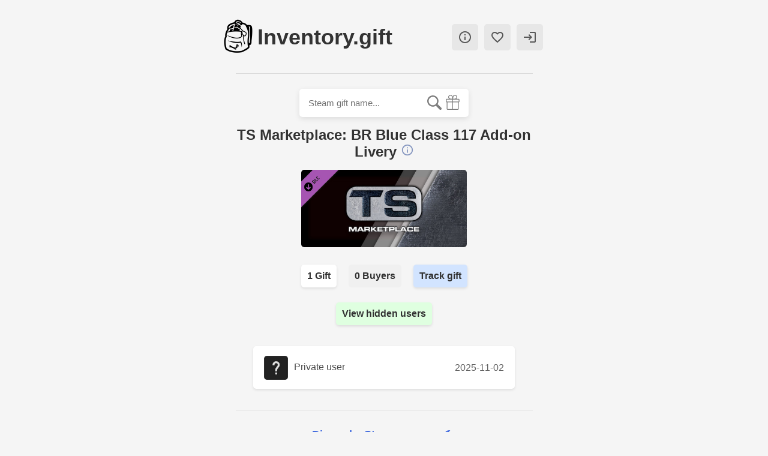

--- FILE ---
content_type: text/html; charset=utf-8
request_url: https://www.inventory.gift/gifts/TS%20Marketplace%3A%20BR%20Blue%20Class%20117%20Add-on%20Livery?s
body_size: 3782
content:
<!DOCTYPE html><html lang="en"><head><meta charSet="utf-8"/><meta name="viewport" content="width=device-width, initial-scale=1"/><meta http-equiv="Content-Type" content="text/html; charset=utf-8"/><meta property="og:type" content="website"/><meta property="og:site_name" content="Inventory.gift"/><meta name="google-site-verification" content="2rVihOLf4hL6rnAQiyprSkyvAUH1hCvYYwBnf1cDnLk"/><meta name="application-name" content="Inventory.gift"/><meta name="apple-mobile-web-app-title" content="Inventory.gift"/><title>TS Marketplace: BR Blue Class 117 Add-on Livery Steam Gift - 1 owner - Inventory.gift</title><meta property="og:title" content="TS Marketplace: BR Blue Class 117 Add-on Livery Steam Gift - 1 owner - Inventory.gift"/><meta name="keywords" content="TS Marketplace: BR Blue Class 117 Add-on Livery, steam gift, Unknown package 41342"/><meta name="description" content="1 people with TS Marketplace: BR Blue Class 117 Add-on Livery in their Steam gift inventories."/><meta property="og:description" content="1 people with TS Marketplace: BR Blue Class 117 Add-on Livery in their Steam gift inventories."/><meta property="og:image" content="https://steamcdn-a.akamaihd.net/steam/apps/275128/header.jpg"/><meta name="next-head-count" content="14"/><link rel="preload" href="/_next/static/css/e1aa6d3730ccd457.css" as="style"/><link rel="stylesheet" href="/_next/static/css/e1aa6d3730ccd457.css" data-n-g=""/><link rel="preload" href="/_next/static/css/50a4f03dc6c7836b.css" as="style"/><link rel="stylesheet" href="/_next/static/css/50a4f03dc6c7836b.css" data-n-p=""/><noscript data-n-css=""></noscript><script defer="" nomodule="" src="/_next/static/chunks/polyfills-5cd94c89d3acac5f.js"></script><script src="/_next/static/chunks/webpack-98dd1cc42d8e81ec.js" defer=""></script><script src="/_next/static/chunks/framework-8957c350a55da097.js" defer=""></script><script src="/_next/static/chunks/main-6099a486a931d74e.js" defer=""></script><script src="/_next/static/chunks/pages/_app-0c9fdbda313154f8.js" defer=""></script><script src="/_next/static/chunks/29-b01604fbea9051ff.js" defer=""></script><script src="/_next/static/chunks/pages/gifts/%5BsearchTerm%5D-6b0e0ce067b50a01.js" defer=""></script><script src="/_next/static/oca2EkIGmqRW-SX_NjQ09/_buildManifest.js" defer=""></script><script src="/_next/static/oca2EkIGmqRW-SX_NjQ09/_ssgManifest.js" defer=""></script><script src="/_next/static/oca2EkIGmqRW-SX_NjQ09/_middlewareManifest.js" defer=""></script></head><body><div id="__next"><div class="main_container "><div class="Layout_layout__k3ZVO"><div class="Layout_nav_wrapper__fTuTY"><a style="color:inherit" class="noselect" href="/"><div class="Layout_header_wrapper___L_Jd"><div class="Layout_logo__dBXl_"><span style="box-sizing:border-box;display:block;overflow:hidden;width:initial;height:initial;background:none;opacity:1;border:0;margin:0;padding:0;position:relative"><span style="box-sizing:border-box;display:block;width:initial;height:initial;background:none;opacity:1;border:0;margin:0;padding:0;padding-top:100%"></span><img alt="Site logo" src="[data-uri]" decoding="async" data-nimg="responsive" style="position:absolute;top:0;left:0;bottom:0;right:0;box-sizing:border-box;padding:0;border:none;margin:auto;display:block;width:0;height:0;min-width:100%;max-width:100%;min-height:100%;max-height:100%"/><noscript><img alt="Site logo" sizes="100vw" srcSet="/_next/image?url=%2Fbaglogo.png&amp;w=640&amp;q=75 640w, /_next/image?url=%2Fbaglogo.png&amp;w=750&amp;q=75 750w, /_next/image?url=%2Fbaglogo.png&amp;w=828&amp;q=75 828w, /_next/image?url=%2Fbaglogo.png&amp;w=1080&amp;q=75 1080w, /_next/image?url=%2Fbaglogo.png&amp;w=1200&amp;q=75 1200w, /_next/image?url=%2Fbaglogo.png&amp;w=1920&amp;q=75 1920w, /_next/image?url=%2Fbaglogo.png&amp;w=2048&amp;q=75 2048w, /_next/image?url=%2Fbaglogo.png&amp;w=3840&amp;q=75 3840w" src="/_next/image?url=%2Fbaglogo.png&amp;w=3840&amp;q=75" decoding="async" data-nimg="responsive" style="position:absolute;top:0;left:0;bottom:0;right:0;box-sizing:border-box;padding:0;border:none;margin:auto;display:block;width:0;height:0;min-width:100%;max-width:100%;min-height:100%;max-height:100%" loading="lazy"/></noscript></span></div><header><h1 class="Layout_layout_header__qnhJp">Inventory.gift</h1></header></div></a><nav><ul class="Layout_nav-links__KrhtV "><li><a href="/info" class="material-icons-outlined info_icon noselect"></a></li><li><a href="/donate" class="material-icons-outlined info_icon noselect"></a></li><li><a class="material-icons-outlined info_icon noselect" rel="noopener noreferrer nofollow" href="https://www.inventory.gift/login"></a></li></ul></nav></div><hr/><form><div class="Search_wrapper__CqOuV "><input type="text" placeholder="Steam gift name..." class="Search_search_input__G0EGR" value=""/><svg xmlns="http://www.w3.org/2000/svg" width="30.239" height="30.239" class="Search_search_icon__CzuD4"><path d="M20.194 3.46c-4.613-4.613-12.121-4.613-16.734 0-4.612 4.614-4.612 12.121 0 16.735 4.108 4.107 10.506 4.547 15.116 1.34.097.459.319.897.676 1.254l6.718 6.718a2.498 2.498 0 003.535 0 2.496 2.496 0 000-3.535l-6.718-6.72a2.5 2.5 0 00-1.253-.674c3.209-4.611 2.769-11.008-1.34-15.118zm-2.121 14.614c-3.444 3.444-9.049 3.444-12.492 0-3.442-3.444-3.442-9.048 0-12.492 3.443-3.443 9.048-3.443 12.492 0 3.444 3.444 3.444 9.048 0 12.492z"></path></svg><svg xmlns="http://www.w3.org/2000/svg" viewBox="0 0 512.007 512.007" class="Search_search_icon__CzuD4 Search_settings_icon_user__TzeSA" width="31" height="31"><path d="M460.961 135.405H382.95c32.162-27.29 36.326-75.622 9.182-107.981-27.238-32.469-75.81-36.719-108.279-9.472-12.928 10.846-21.632 27.401-27.844 46.14-6.212-18.739-14.916-35.294-27.844-46.14-32.469-27.247-81.041-22.997-108.279 9.472-27.153 32.358-22.989 80.683 9.182 107.981H51.054c-14.148 0-25.617 11.469-25.617 25.617v69.171c0 14.148 11.469 25.617 25.617 25.617v230.571c0 14.157 11.469 25.626 25.617 25.626h358.665c14.148 0 25.617-11.469 25.617-25.617V255.819c14.148 0 25.617-11.469 25.617-25.617v-69.171c.008-14.157-11.46-25.626-25.609-25.626zm-321.45-91.511c18.167-21.649 50.551-24.474 72.183-6.315 21.094 17.707 28.501 64.802 31.462 92.271-.043.384-.077.759-.111 1.135-27.443 1.894-75.913 2.97-97.22-14.908-21.632-18.15-24.473-50.534-6.314-72.183zM243.199 486.39H76.671V255.819h166.528V486.39zm0-256.196H51.054v-69.171h192.145v69.171zm57.114-192.615c21.641-18.159 54.025-15.334 72.183 6.315 18.167 21.649 15.326 54.033-6.315 72.183-21.308 17.877-69.777 16.802-97.22 14.908-.043-.384-.068-.759-.111-1.135 2.97-27.469 10.368-74.564 31.463-92.271zM435.344 486.39H268.816V255.819h166.528V486.39zm25.617-256.196H268.816v-69.171h192.145v69.171z"></path></svg></div></form></div><main class="Layout_main__c1pHS"><h1 class="h1_h2">TS Marketplace: BR Blue Class 117 Add-on Livery<!-- --> <span class="Tooltip_container__AgGvn"><span class="material-icons-outlined info_icon noselect" style="font-size:22px">&#xe88e;</span><div class="Tooltip_tooltip__q1OLA" style="font-weight:;font-size:16px"><span style="color:rgb(100, 100, 100)">This gift may also be known as &quot;Unknown package 41342&quot;</span></div></span></h1><div style="padding-left:15px;padding-right:15px"></div><div class="Search_term_buttons_container__pcvPb " style="margin-top:25px;margin-bottom:15px"><span class="Search_term_button__7W9_z noselect Search_term_button_active__zKWfr">1<!-- --> Gift</span><a href="/gifts/TS%20Marketplace%3A%20BR%20Blue%20Class%20117%20Add-on%20Livery?s&amp;buyers" class="Search_term_button__7W9_z noselect">0<!-- --> Buyer<!-- -->s</a><a href="/login" class="Search_term_button__7W9_z noselect Search_term_button_active__zKWfr" style="background-color:rgb(210, 228, 255);cursor:pointer">Track gift</a></div><div class="Search_term_buttons_container__pcvPb" style="margin-bottom:15px;margin-top:-10px"><a href="/donate" class="Search_term_button__7W9_z noselect Search_term_button_active__zKWfr" style="background-color:rgb(223, 255, 224);cursor:pointer">View hidden users</a></div><div><div class="Gift_rows_gift_row__MU_MJ " style="max-width:400px"><span class="Gift_rows_pic_title_wrapper__Tz0e_" style="color:rgb(75, 75, 75)"><span style="box-sizing:border-box;display:inline-block;overflow:hidden;width:40px;height:40px;background:none;opacity:1;border:0;margin:0;padding:0;position:relative"><img alt="Avatar" src="[data-uri]" decoding="async" data-nimg="fixed" class="Gift_rows_avatar__yVgew" style="position:absolute;top:0;left:0;bottom:0;right:0;box-sizing:border-box;padding:0;border:none;margin:auto;display:block;width:0;height:0;min-width:100%;max-width:100%;min-height:100%;max-height:100%"/><noscript><img alt="Avatar" src="/default_avatar_medium.jpg" decoding="async" data-nimg="fixed" style="position:absolute;top:0;left:0;bottom:0;right:0;box-sizing:border-box;padding:0;border:none;margin:auto;display:block;width:0;height:0;min-width:100%;max-width:100%;min-height:100%;max-height:100%" class="Gift_rows_avatar__yVgew" loading="lazy"/></noscript></span><span style="margin-left:10px;margin-top:-3px" class="">Private user</span></span><span style="width:10%" class="noselect"> </span><span class="Gift_rows_info_wrapper__pCrog" style="width:auto"><div style="color:rgb(100, 100, 100)"><div> <!-- --> </div><span class="Tooltip_container__AgGvn">2025-11-02<div class="Tooltip_tooltip__q1OLA" style="font-weight:600;font-size:16px"><div>Last seen in inventory</div><div style="font-weight:400">7 days ago</div></div></span></div></span></div></div></main><footer><hr class="footer_hr__mgS_V"/><div class="footer_nav_container__rRW_i"><nav><ul class="footer_nav_links__dCGuz"><li><a target="_blank" rel="noopener noreferrer nofollow" href="https://discord.gg/6XJnpKHmwP">Discord</a></li><li><a target="_blank" rel="noopener noreferrer nofollow" href="https://steamcommunity.com/groups/inventorygift">Steam group</a></li><li data-nosnippet="true"><div class="footer_mode__lvqX0"><span class="material-icons-outlined noselect"></span></div></li></ul></nav><p>Inventory.gift is not affiliated with Valve, Steam, or any other entity.</p><p style="margin-top:-10px">Thanks to SteamDB for some of the data used on this site.</p></div></footer></div></div><script id="__NEXT_DATA__" type="application/json">{"props":{"pageProps":{"response":{"data":[{"username":"Private user","last_inv_check":"2025-11-02T15:12:17.000Z","private_inv":null,"gift_name":"TS Marketplace: BR Blue Class 117 Add-on Livery","has_logged_in":1,"gift_status":2,"unlist_all_gifts":null,"restricted":null,"untradeable":null,"appid":275128}],"error":null,"giftNamesFound":[{"id":16449,"gift_name":"TS Marketplace: BR Blue Class 117 Add-on Livery","subid":41342,"appid":275128,"was_unknown":1,"gift_id":16449}],"giftStats":{"buyers":0,"owners":1},"hasGiftNameUnlocked":false}},"userInfo":null,"darkModeEnabled":false,"__N_SSP":true},"page":"/gifts/[searchTerm]","query":{"s":"","searchTerm":"TS Marketplace: BR Blue Class 117 Add-on Livery"},"buildId":"oca2EkIGmqRW-SX_NjQ09","isFallback":false,"gssp":true,"appGip":true,"scriptLoader":[]}</script><script defer src="https://static.cloudflareinsights.com/beacon.min.js/vcd15cbe7772f49c399c6a5babf22c1241717689176015" integrity="sha512-ZpsOmlRQV6y907TI0dKBHq9Md29nnaEIPlkf84rnaERnq6zvWvPUqr2ft8M1aS28oN72PdrCzSjY4U6VaAw1EQ==" data-cf-beacon='{"version":"2024.11.0","token":"85079139ae8642ebaafeb612d95cbdc7","r":1,"server_timing":{"name":{"cfCacheStatus":true,"cfEdge":true,"cfExtPri":true,"cfL4":true,"cfOrigin":true,"cfSpeedBrain":true},"location_startswith":null}}' crossorigin="anonymous"></script>
</body></html>

--- FILE ---
content_type: text/css; charset=UTF-8
request_url: https://www.inventory.gift/_next/static/css/e1aa6d3730ccd457.css
body_size: 1418
content:
@import url("https://fonts.googleapis.com/icon?family=Material+Icons+Outlined");body{padding:0;font-family:-apple-system,BlinkMacSystemFont,Segoe UI,Roboto,Oxygen,Ubuntu,Cantarell,Fira Sans,Droid Sans,Helvetica Neue,sans-serif;-webkit-font-smoothing:antialiased;-moz-osx-font-smoothing:grayscale;background-color:#f5f5f5;margin:30px 0 0;-webkit-touch-callout:none;-webkit-tap-highlight-color:rgba(255,255,255,0)}code{font-family:source-code-pro,Menlo,Monaco,Consolas,Courier New,monospace}.main_container{justify-content:center;text-align:center;width:100%;max-width:550px;margin:auto;color:#333}.pad{padding-left:12px;padding-right:12px}.info_icon{color:#8697c0;cursor:default}.never_break{white-space:nowrap}.radius{border-radius:10px}.radius_5{border-radius:5px}.green{color:#17af17}.green,.red{font-weight:700}.red{color:#af3c3c}.gray{color:#646464;font-weight:700}.blue,.link{color:#446ddf}.link{font-weight:400;text-decoration:none}.link_bold{font-weight:700;color:#446ddf;text-decoration:underline}.link:hover,link_bold:hover{color:#375abb}.h1_h2{font-size:24px}.trade_offer_button{display:inline;font-weight:700;border-radius:5px;background-color:#d2e4ff;padding:10px;-webkit-transition:.25s;transition:.25s;cursor:pointer}.trade_offer_button_dark{background-color:#275181;color:#d3d3d3}.edit_button_container{padding:10px;display:inline-block;margin-bottom:5px;margin-top:-10px}.edit_button_container>*{margin:10px;-webkit-transition:.25s;transition:.25s}.edit_button{font-weight:700;border-radius:5px;background-color:#d2e4ff;padding:10px;cursor:pointer}.linebreak{border:0;border-top:1px solid #dbdbdb;width:80%;margin-top:0;margin-bottom:20px}.title_text_container{margin:25px}.user_name_link{font-weight:400;color:#616161;text-decoration:underline}.user_name_link_dark{color:#c9c9c9}.user_name_link:hover{color:#464646}.user_name_link_dark:hover{color:#d4d4d4}.title_text{display:inline;font-weight:700;border-radius:5px;background-color:#d2e4ff;padding:10px;-webkit-transition:.25s;transition:.25s}.noselect{-webkit-touch-callout:none;-webkit-user-select:none;-ms-user-select:none;user-select:none}.lds-ellipsis{display:inline-block;position:relative;width:80px;height:80px}.lds-ellipsis div{position:absolute;top:33px;width:13px;height:13px;border-radius:50%;background:#cecece;-webkit-animation-timing-function:cubic-bezier(0,1,1,0);animation-timing-function:cubic-bezier(0,1,1,0)}.lds-ellipsis div:first-child{left:8px;-webkit-animation:lds-ellipsis1 .6s infinite;animation:lds-ellipsis1 .6s infinite}.lds-ellipsis div:nth-child(2){left:8px}.lds-ellipsis div:nth-child(2),.lds-ellipsis div:nth-child(3){-webkit-animation:lds-ellipsis2 .6s infinite;animation:lds-ellipsis2 .6s infinite}.lds-ellipsis div:nth-child(3){left:32px}.lds-ellipsis div:nth-child(4){left:56px;-webkit-animation:lds-ellipsis3 .6s infinite;animation:lds-ellipsis3 .6s infinite}@media (max-width:430px){body{margin-top:10px}.hide-on-mobile{display:none}}@media (min-width:430px){.show-on-mobile{display:none}}@-webkit-keyframes lds-ellipsis1{0%{-webkit-transform:scale(0);transform:scale(0)}to{-webkit-transform:scale(1);transform:scale(1)}}@keyframes lds-ellipsis1{0%{-webkit-transform:scale(0);transform:scale(0)}to{-webkit-transform:scale(1);transform:scale(1)}}@-webkit-keyframes lds-ellipsis3{0%{-webkit-transform:scale(1);transform:scale(1)}to{-webkit-transform:scale(0);transform:scale(0)}}@keyframes lds-ellipsis3{0%{-webkit-transform:scale(1);transform:scale(1)}to{-webkit-transform:scale(0);transform:scale(0)}}@-webkit-keyframes lds-ellipsis2{0%{-webkit-transform:translate(0);transform:translate(0)}to{-webkit-transform:translate(24px);transform:translate(24px)}}@keyframes lds-ellipsis2{0%{-webkit-transform:translate(0);transform:translate(0)}to{-webkit-transform:translate(24px);transform:translate(24px)}}.Search_wrapper__CqOuV{position:relative;display:flex}.Search_search_input__G0EGR{width:100%;-webkit-box-sizing:border-box;box-sizing:border-box;border:none;color:#1f1f1f;font-size:15px;outline:none;padding:15px 77px 15px 15px;border-radius:5px;-webkit-box-shadow:0 0 0 0 rgba(0,0,0,.2),0 3px 10px 0 rgba(0,0,0,.1);box-shadow:0 0 0 0 rgba(0,0,0,.2),0 3px 10px 0 rgba(0,0,0,.1)}.Search_dark__CkjiG>.Search_search_input__G0EGR{background-color:#b9b9b9;color:#131313;-webkit-box-shadow:0 0 0 0 rgba(121,246,255,.4),0 0 15px 0 rgba(121,246,255,.35);box-shadow:0 0 0 0 rgba(121,246,255,.4),0 0 15px 0 rgba(121,246,255,.35)}.Search_search_icon__CzuD4{position:absolute;top:8px;right:42px;fill:#7e7e7e;cursor:pointer;-webkit-transform:scale(.8);transform:scale(.8)}.Search_dark__CkjiG>.Search_search_icon__CzuD4{fill:#474747}.Search_settings_icon_user__TzeSA{top:7px;right:11px}.Search_search_icon__CzuD4:hover,.Search_settings_icon_user__TzeSA:hover{fill:#4e4e4e}.footer_nav_container__rRW_i{margin:30px 0 40px;padding:0 15px}.footer_hr__mgS_V{border:0;border-top:1px solid #dbdbdb;width:90%;margin-bottom:20px;margin-top:35px}.footer_nav_links__dCGuz{display:flex;justify-content:center;list-style:none;margin-left:-40px}.footer_mode__lvqX0,.footer_nav_links__dCGuz a{padding:10px;margin-top:-10px;color:#446ddf;text-decoration:none;font-weight:700;font-size:18px;cursor:pointer}.Layout_layout__k3ZVO{display:flex;flex-direction:column;align-items:center;justify-content:center}.Layout_dark__po4A5{color:#b9b9b9}.Layout_dark__po4A5>.Layout_layout__k3ZVO>hr{border-top:1px solid #a5a5a5}.Layout_main__c1pHS{min-height:58vh}.Layout_layout__k3ZVO hr{border:0;border-top:1px solid #dbdbdb;width:90%;margin-bottom:25px}.Layout_layout_header__qnhJp{align-self:center;font-size:36px;margin:0}.Layout_nav_wrapper__fTuTY{display:flex;justify-content:space-between;position:relative;width:100%;margin-bottom:20px}.Layout_header_wrapper___L_Jd{display:flex;min-height:60px}.Layout_nav_wrapper__fTuTY>nav{right:0}.Layout_header_wrapper___L_Jd>header,.Layout_nav_wrapper__fTuTY>nav{margin:0;position:absolute;top:50%;-webkit-transform:translateY(-50%);transform:translateY(-50%)}.Layout_header_wrapper___L_Jd>header{left:64px}.Layout_nav-links__KrhtV{border-radius:10px;display:inline-flex;list-style:none;color:#575757;font-size:15px;margin-left:-40px}.Layout_nav-links__KrhtV a{border-radius:5px;padding:10px;margin-right:10px;color:inherit;cursor:pointer;text-decoration:none;background-color:#e7e7e7;-webkit-transition:.15s;transition:.15s}.Layout_dark_nav__8WNBW a{background-color:#102b49;color:#b9b9b9}.Layout_nav-links__KrhtV a:hover{border-radius:5px;padding:10px;margin-right:10px;color:inherit;cursor:pointer;text-decoration:none;background-color:#d2e4ff}.Layout_dark_nav__8WNBW a:hover{background-color:#1e3d61;color:#c3c3c3}.Layout_logo__dBXl_{width:64px}@media (max-width:430px){.Layout_edit_button_container___tGYp{display:flex;flex-flow:column}.Layout_header_wrapper___L_Jd>header>h1{font-size:20px;margin-left:-6px}.Layout_header_wrapper___L_Jd{display:flex;margin-left:5px}.Layout_nav_wrapper__fTuTY{margin-bottom:0}.Layout_nav-links__KrhtV a{font-size:18px}.Layout_layout__k3ZVO hr{margin-bottom:25px}.Layout_logo__dBXl_{width:45px;margin-top:8px;margin-left:10px}}

--- FILE ---
content_type: text/css; charset=UTF-8
request_url: https://www.inventory.gift/_next/static/css/50a4f03dc6c7836b.css
body_size: 1530
content:
.Pagination_navigation_container__RYIlg{display:flex;justify-content:center;align-items:center;margin-bottom:-15px}.Pagination_nav_button__7SX8r{padding:10px;font-weight:700;color:#446ddf;text-decoration:none;cursor:pointer;border-radius:5px}.Pagination_disabled__hpMlt{color:#646464;-webkit-box-shadow:0 0 0 0 rgba(0,0,0,.1),0 2px 4px 0 rgba(0,0,0,.1);box-shadow:0 0 0 0 rgba(0,0,0,.1),0 2px 4px 0 rgba(0,0,0,.1);background-color:#d1d1d1;border-radius:5px}.Pagination_disabled__hpMlt:hover{color:#646464}.Pagination_selected__Jbo0R{background-color:#fff;-webkit-box-shadow:0 0 0 0 rgba(0,0,0,.1),0 2px 4px 0 rgba(0,0,0,.1);box-shadow:0 0 0 0 rgba(0,0,0,.1),0 2px 4px 0 rgba(0,0,0,.1)}.Pagination_dark__KmVSp.Pagination_disabled__hpMlt{background-color:#071f3a}.Pagination_dark__KmVSp,.Pagination_dark_nav_button__P8IPm.Pagination_selected__Jbo0R{background-color:#102b49}.Tooltip_container__AgGvn{position:relative}.Tooltip_tooltip__q1OLA{position:absolute;visibility:hidden;width:-webkit-max-content;width:max-content;max-width:225px;font-weight:600;left:50%;-webkit-transform:translate(-50%);transform:translate(-50%);text-align:left;padding:10px;background-color:#fff;border:2px solid #838383;bottom:130%;border-radius:5px;opacity:0;-webkit-box-shadow:0 0 0 0 rgba(0,0,0,.1),0 2px 4px 0 rgba(0,0,0,.1);box-shadow:0 0 0 0 rgba(0,0,0,.1),0 2px 4px 0 rgba(0,0,0,.1);-webkit-transition:.2s ease-in;transition:.2s ease-in;z-index:2}.Tooltip_tooltip__q1OLA:after{content:"";position:absolute;top:100%;left:50%;margin-left:-8px;border:8px solid transparent;border-top-color:#838383}.Tooltip_container__AgGvn:hover .Tooltip_tooltip__q1OLA{bottom:150%;opacity:100%;visibility:visible}@media (max-width:600px){.Tooltip_tooltip__q1OLA{display:none}}.Modal_backdrop__4Nscy{background:rgba(0,0,0,.5);position:fixed;padding:0;margin:0;top:0;left:0;min-height:100%;width:100%;z-index:5}.Modal_center_container__RthJb,.Modal_modal_container__gThDu{display:flex;justify-content:center}.Modal_center_container__RthJb{margin:auto}.Modal_player_info_container___DUBl{display:flex;justify-content:center}.Modal_player_info_container___DUBl hr{border:0;border-top:1px solid #dbdbdb;width:100%;margin-top:20px}.Modal_close__wRkKJ{position:absolute;right:0;margin-right:15px;cursor:pointer}.Modal_content_container___Sceg{-webkit-box-sizing:border-box;box-sizing:border-box;position:fixed;overflow-wrap:anywhere;top:12vh;padding:10px 15px;background-color:#fff;max-width:450px;width:100%;z-index:6;border-radius:5px}.Modal_dark__JQdah>.Modal_content_container___Sceg{background-color:#142b42}.Modal_last_seen_text__g9sEm{font-weight:600;font-size:12px}.Modal_edit_button_container__anPSW{padding:10px;display:inline-block;margin-bottom:15px}.Modal_edit_button_container_browse__CEm67{padding:10px 10px 20px;display:flex;flex-flow:column;margin-bottom:15px;margin-top:-10px}.Modal_edit_button_container_browse__CEm67>span{margin:10px}.Modal_edit_button_container__anPSW>*{margin:10px;-webkit-transition:.25s;transition:.25s}.Modal_gift_name_link__Xf2Ab{text-decoration:none;color:inherit}.Modal_gift_name_link__Xf2Ab:hover{text-decoration:underline}.Modal_edit_button__FNTiz{font-weight:700;border-radius:5px;background-color:#d2e4ff;padding:10px;cursor:pointer}.Modal_edit_button_dark__J5__B{background-color:#1e3d61}.Modal_edit_button_disabled__SiGcI{font-weight:700;border-radius:5px;background-color:#b8b8b8;padding:10px;cursor:not-allowed}.Modal_edit_button_disabled_dark__bPJNX{background-color:#1e3d61}.Modal_button_option__fB8xm{font-weight:700;border-radius:5px;background-color:#c4e6c4;padding:10px;cursor:pointer}.Modal_button_option_browse__i8vwq{font-weight:700;border-radius:5px;background-color:#d2e4ff;padding:10px;cursor:pointer}.Modal_button_option_inactive__23Qyb:hover{background-color:#c4e6c4}.Modal_button_option_inactive__23Qyb{font-weight:700;border-radius:5px;background-color:#e6e6e6;padding:10px;cursor:pointer}.Modal_edit_button_container_dark__h80jr>.Modal_button_option_inactive__23Qyb{background-color:#1e3d61}.Modal_edit_button_container_dark__h80jr>.Modal_button_option__fB8xm{color:#4e4e4e}.Modal_options__GUfAy{margin-bottom:0}.Modal_h3_title__aTNll{text-decoration:underline}.Modal_linebreak__DXUKf{border:0;border-top:1px solid #dbdbdb;width:80%;margin-top:0;margin-bottom:20px}@media (max-width:430px){.Modal_content_container___Sceg{top:0;border-radius:0}.Modal_edit_button_container__anPSW{display:flex;flex-flow:column}.Modal_price__gL7eL{margin-top:-5px}.Modal_linebreak__DXUKf{margin-bottom:10px}.Modal_options__GUfAy{margin:-20px 0}.Modal_gift-status-text__GFQOO{margin-top:5px}}@media (min-width:430px){.Modal_gift-status-text__GFQOO{margin-top:30px}}.User_info_container__F3ssN{text-align:center;justify-content:center;display:flex;flex-flow:wrap;padding-bottom:18px;max-width:400px;-webkit-transition:.4s;transition:.4s;width:100%}.User_info_container__F3ssN hr{border:0;border-top:1px solid #dbdbdb;width:80%;margin-top:20px}.User_info_container__F3ssN h4{text-align:center;padding:8px;margin:auto auto 5px;font-weight:300;font-size:20px}.User_info_break__HgCvp{width:100%}.User_info_container__F3ssN img{border-radius:5px}.User_info_links_container__KVkjK{margin-left:18px;display:flex;flex-direction:column;text-align:left;margin-bottom:5px}.User_info_links_container__KVkjK a{font-weight:700;color:#446ddf;text-decoration:none}.User_info_links_container__KVkjK a:hover{color:#375abb}.Textbox_box__yBJQc{width:100%;resize:none;padding:15px 15px 0;-webkit-box-sizing:border-box;box-sizing:border-box;border:none;color:#1f1f1f;font-size:15px;outline:none;font-family:inherit;border-radius:5px;-webkit-box-shadow:0 0 0 0 rgba(0,0,0,.2),0 3px 10px 0 rgba(0,0,0,.1);box-shadow:0 0 0 0 rgba(0,0,0,.2),0 3px 10px 0 rgba(0,0,0,.1)}.Textbox_dark__2P6gC{background-color:#b9b9b9;color:#131313}.Icons_link__PZCTj{color:#a6d1f7;cursor:pointer;font-size:18px}.Icons_link__PZCTj:hover{color:#6cb1ee;cursor:pointer}.Gift_rows_gift_row__MU_MJ{display:flex;justify-content:space-between;text-align:left;border-radius:5px;background-color:#fff;cursor:pointer;padding:5px 18px;-webkit-transition:.4s;transition:.4s;margin:10px auto auto;-webkit-box-shadow:0 0 0 0 rgba(0,0,0,.1),0 2px 4px 0 rgba(0,0,0,.1);box-shadow:0 0 0 0 rgba(0,0,0,.1),0 2px 4px 0 rgba(0,0,0,.1);text-decoration:none;color:inherit}.Gift_rows_dark__Xrugk{background-color:#102b49}.Gift_rows_dark_wrapper__A9UDC{color:#c8c8c8}.Gift_rows_gift_row__MU_MJ:first-child{margin-top:0}.Gift_rows_gift_row__MU_MJ:hover{background-color:#f0f0f0}.Gift_rows_dark__Xrugk:hover{background-color:#204166}.Gift_rows_avatar__yVgew{border-radius:5px;width:120px;height:45px}.Gift_rows_pic_title_wrapper__Tz0e_{padding:10px 0;display:flex;justify-content:center;align-items:center;margin-top:1px}.Gift_rows_info_wrapper__pCrog{width:30%;padding:10px 0;display:flex;justify-content:flex-end;align-items:center;text-align:right}.Gift_rows_nav-links__11dWJ{border-radius:10px;display:inline-flex;list-style:none;color:#575757;font-size:15px;margin-left:-40px}.Search_term_buttons_container__pcvPb{display:flex;justify-content:center}.Search_term_buttons_container_dark___5zkm>span{background-color:#1e3d61}.Search_term_buttons_container_dark___5zkm>a{background-color:#0b1d31}.Search_term_buttons_container_dark___5zkm>a:hover,.Search_term_buttons_container_dark___5zkm>span:hover{background-color:#1e3d61}.Search_term_button__7W9_z{font-weight:700;border-radius:5px;background-color:#f0f0f0;cursor:pointer;padding:10px;margin:0 10px 20px;-webkit-transition:.25s;transition:.25s;text-decoration:none;color:inherit}.Search_term_dark__4cMP5>div>span{background-color:#1e3d61}.Search_term_dark__4cMP5>div>a{background-color:#0b1d31}.Search_term_button__7W9_z:hover,.Search_term_button_active__zKWfr{background-color:#fff;-webkit-box-shadow:0 0 0 0 rgba(0,0,0,.1),0 2px 4px 0 rgba(0,0,0,.1);box-shadow:0 0 0 0 rgba(0,0,0,.1),0 2px 4px 0 rgba(0,0,0,.1);-webkit-transition:.25s;transition:.25s}.Search_term_dark__4cMP5>div>a:hover{background-color:#1e3d61}.Search_term_dark_add_offer__k77GJ{background-color:#1e3d61;color:#bebebe}@media (max-width:430px){.Search_term_buttons_container2__s38A2{display:flex;flex-flow:column;width:100%}}@media (min-width:431px){.Search_term_buttons_container2__s38A2{display:flex}}

--- FILE ---
content_type: application/javascript; charset=UTF-8
request_url: https://www.inventory.gift/_next/static/chunks/769.f165491e5bc2caba.js
body_size: -157
content:
"use strict";(self.webpackChunk_N_E=self.webpackChunk_N_E||[]).push([[769],{8769:function(a,t,e){e.r(t);var i=e(5893),r=e(5675),s=e(7294),u=e(4276),n=e(9097),f=e.n(n);t.default=function(a){var t=a.appid,e=a.format,n=a.subid,c=n&&!t,d=(0,s.useState)((0,u.Jd)(t,e,n)),l=d[0],o=d[1],p=(0,s.useState)(),h=p[0],g=p[1];switch(e){case"list":return(0,i.jsx)(r.default,{src:l,alt:"App image",width:120,height:45,layout:"fixed",onError:function(){o("/appimage.gif")},className:f().avatar,unoptimized:!0});case"header":return(0,i.jsx)(r.default,{src:l,alt:"Gift image",width:c&&!h?394:276,height:129,onError:function(){g(!0),o("/default_gift_330x192.jpg")},className:f().avatar,unoptimized:!0})}}}}]);

--- FILE ---
content_type: application/javascript; charset=UTF-8
request_url: https://www.inventory.gift/_next/static/chunks/pages/_app-0c9fdbda313154f8.js
body_size: 18597
content:
(self.webpackChunk_N_E=self.webpackChunk_N_E||[]).push([[888],{9669:function(t,e,n){t.exports=n(1609)},5448:function(t,e,n){"use strict";var r=n(4867),i=n(6026),o=n(4372),a=n(5327),s=n(4097),c=n(4109),u=n(7985),h=n(5061);t.exports=function(t){return new Promise((function(e,n){var l=t.data,f=t.headers;r.isFormData(l)&&delete f["Content-Type"];var p=new XMLHttpRequest;if(t.auth){var d=t.auth.username||"",_=t.auth.password?unescape(encodeURIComponent(t.auth.password)):"";f.Authorization="Basic "+btoa(d+":"+_)}var m=s(t.baseURL,t.url);if(p.open(t.method.toUpperCase(),a(m,t.params,t.paramsSerializer),!0),p.timeout=t.timeout,p.onreadystatechange=function(){if(p&&4===p.readyState&&(0!==p.status||p.responseURL&&0===p.responseURL.indexOf("file:"))){var r="getAllResponseHeaders"in p?c(p.getAllResponseHeaders()):null,o={data:t.responseType&&"text"!==t.responseType?p.response:p.responseText,status:p.status,statusText:p.statusText,headers:r,config:t,request:p};i(e,n,o),p=null}},p.onabort=function(){p&&(n(h("Request aborted",t,"ECONNABORTED",p)),p=null)},p.onerror=function(){n(h("Network Error",t,null,p)),p=null},p.ontimeout=function(){var e="timeout of "+t.timeout+"ms exceeded";t.timeoutErrorMessage&&(e=t.timeoutErrorMessage),n(h(e,t,"ECONNABORTED",p)),p=null},r.isStandardBrowserEnv()){var v=(t.withCredentials||u(m))&&t.xsrfCookieName?o.read(t.xsrfCookieName):void 0;v&&(f[t.xsrfHeaderName]=v)}if("setRequestHeader"in p&&r.forEach(f,(function(t,e){"undefined"===typeof l&&"content-type"===e.toLowerCase()?delete f[e]:p.setRequestHeader(e,t)})),r.isUndefined(t.withCredentials)||(p.withCredentials=!!t.withCredentials),t.responseType)try{p.responseType=t.responseType}catch(y){if("json"!==t.responseType)throw y}"function"===typeof t.onDownloadProgress&&p.addEventListener("progress",t.onDownloadProgress),"function"===typeof t.onUploadProgress&&p.upload&&p.upload.addEventListener("progress",t.onUploadProgress),t.cancelToken&&t.cancelToken.promise.then((function(t){p&&(p.abort(),n(t),p=null)})),l||(l=null),p.send(l)}))}},1609:function(t,e,n){"use strict";var r=n(4867),i=n(1849),o=n(321),a=n(7185);function s(t){var e=new o(t),n=i(o.prototype.request,e);return r.extend(n,o.prototype,e),r.extend(n,e),n}var c=s(n(5655));c.Axios=o,c.create=function(t){return s(a(c.defaults,t))},c.Cancel=n(5263),c.CancelToken=n(4972),c.isCancel=n(6502),c.all=function(t){return Promise.all(t)},c.spread=n(8713),c.isAxiosError=n(6268),t.exports=c,t.exports.default=c},5263:function(t){"use strict";function e(t){this.message=t}e.prototype.toString=function(){return"Cancel"+(this.message?": "+this.message:"")},e.prototype.__CANCEL__=!0,t.exports=e},4972:function(t,e,n){"use strict";var r=n(5263);function i(t){if("function"!==typeof t)throw new TypeError("executor must be a function.");var e;this.promise=new Promise((function(t){e=t}));var n=this;t((function(t){n.reason||(n.reason=new r(t),e(n.reason))}))}i.prototype.throwIfRequested=function(){if(this.reason)throw this.reason},i.source=function(){var t;return{token:new i((function(e){t=e})),cancel:t}},t.exports=i},6502:function(t){"use strict";t.exports=function(t){return!(!t||!t.__CANCEL__)}},321:function(t,e,n){"use strict";var r=n(4867),i=n(5327),o=n(782),a=n(3572),s=n(7185);function c(t){this.defaults=t,this.interceptors={request:new o,response:new o}}c.prototype.request=function(t){"string"===typeof t?(t=arguments[1]||{}).url=arguments[0]:t=t||{},(t=s(this.defaults,t)).method?t.method=t.method.toLowerCase():this.defaults.method?t.method=this.defaults.method.toLowerCase():t.method="get";var e=[a,void 0],n=Promise.resolve(t);for(this.interceptors.request.forEach((function(t){e.unshift(t.fulfilled,t.rejected)})),this.interceptors.response.forEach((function(t){e.push(t.fulfilled,t.rejected)}));e.length;)n=n.then(e.shift(),e.shift());return n},c.prototype.getUri=function(t){return t=s(this.defaults,t),i(t.url,t.params,t.paramsSerializer).replace(/^\?/,"")},r.forEach(["delete","get","head","options"],(function(t){c.prototype[t]=function(e,n){return this.request(s(n||{},{method:t,url:e,data:(n||{}).data}))}})),r.forEach(["post","put","patch"],(function(t){c.prototype[t]=function(e,n,r){return this.request(s(r||{},{method:t,url:e,data:n}))}})),t.exports=c},782:function(t,e,n){"use strict";var r=n(4867);function i(){this.handlers=[]}i.prototype.use=function(t,e){return this.handlers.push({fulfilled:t,rejected:e}),this.handlers.length-1},i.prototype.eject=function(t){this.handlers[t]&&(this.handlers[t]=null)},i.prototype.forEach=function(t){r.forEach(this.handlers,(function(e){null!==e&&t(e)}))},t.exports=i},4097:function(t,e,n){"use strict";var r=n(1793),i=n(7303);t.exports=function(t,e){return t&&!r(e)?i(t,e):e}},5061:function(t,e,n){"use strict";var r=n(481);t.exports=function(t,e,n,i,o){var a=new Error(t);return r(a,e,n,i,o)}},3572:function(t,e,n){"use strict";var r=n(4867),i=n(8527),o=n(6502),a=n(5655);function s(t){t.cancelToken&&t.cancelToken.throwIfRequested()}t.exports=function(t){return s(t),t.headers=t.headers||{},t.data=i(t.data,t.headers,t.transformRequest),t.headers=r.merge(t.headers.common||{},t.headers[t.method]||{},t.headers),r.forEach(["delete","get","head","post","put","patch","common"],(function(e){delete t.headers[e]})),(t.adapter||a.adapter)(t).then((function(e){return s(t),e.data=i(e.data,e.headers,t.transformResponse),e}),(function(e){return o(e)||(s(t),e&&e.response&&(e.response.data=i(e.response.data,e.response.headers,t.transformResponse))),Promise.reject(e)}))}},481:function(t){"use strict";t.exports=function(t,e,n,r,i){return t.config=e,n&&(t.code=n),t.request=r,t.response=i,t.isAxiosError=!0,t.toJSON=function(){return{message:this.message,name:this.name,description:this.description,number:this.number,fileName:this.fileName,lineNumber:this.lineNumber,columnNumber:this.columnNumber,stack:this.stack,config:this.config,code:this.code}},t}},7185:function(t,e,n){"use strict";var r=n(4867);t.exports=function(t,e){e=e||{};var n={},i=["url","method","data"],o=["headers","auth","proxy","params"],a=["baseURL","transformRequest","transformResponse","paramsSerializer","timeout","timeoutMessage","withCredentials","adapter","responseType","xsrfCookieName","xsrfHeaderName","onUploadProgress","onDownloadProgress","decompress","maxContentLength","maxBodyLength","maxRedirects","transport","httpAgent","httpsAgent","cancelToken","socketPath","responseEncoding"],s=["validateStatus"];function c(t,e){return r.isPlainObject(t)&&r.isPlainObject(e)?r.merge(t,e):r.isPlainObject(e)?r.merge({},e):r.isArray(e)?e.slice():e}function u(i){r.isUndefined(e[i])?r.isUndefined(t[i])||(n[i]=c(void 0,t[i])):n[i]=c(t[i],e[i])}r.forEach(i,(function(t){r.isUndefined(e[t])||(n[t]=c(void 0,e[t]))})),r.forEach(o,u),r.forEach(a,(function(i){r.isUndefined(e[i])?r.isUndefined(t[i])||(n[i]=c(void 0,t[i])):n[i]=c(void 0,e[i])})),r.forEach(s,(function(r){r in e?n[r]=c(t[r],e[r]):r in t&&(n[r]=c(void 0,t[r]))}));var h=i.concat(o).concat(a).concat(s),l=Object.keys(t).concat(Object.keys(e)).filter((function(t){return-1===h.indexOf(t)}));return r.forEach(l,u),n}},6026:function(t,e,n){"use strict";var r=n(5061);t.exports=function(t,e,n){var i=n.config.validateStatus;n.status&&i&&!i(n.status)?e(r("Request failed with status code "+n.status,n.config,null,n.request,n)):t(n)}},8527:function(t,e,n){"use strict";var r=n(4867);t.exports=function(t,e,n){return r.forEach(n,(function(n){t=n(t,e)})),t}},5655:function(t,e,n){"use strict";var r=n(4155),i=n(4867),o=n(6016),a={"Content-Type":"application/x-www-form-urlencoded"};function s(t,e){!i.isUndefined(t)&&i.isUndefined(t["Content-Type"])&&(t["Content-Type"]=e)}var c={adapter:function(){var t;return("undefined"!==typeof XMLHttpRequest||"undefined"!==typeof r&&"[object process]"===Object.prototype.toString.call(r))&&(t=n(5448)),t}(),transformRequest:[function(t,e){return o(e,"Accept"),o(e,"Content-Type"),i.isFormData(t)||i.isArrayBuffer(t)||i.isBuffer(t)||i.isStream(t)||i.isFile(t)||i.isBlob(t)?t:i.isArrayBufferView(t)?t.buffer:i.isURLSearchParams(t)?(s(e,"application/x-www-form-urlencoded;charset=utf-8"),t.toString()):i.isObject(t)?(s(e,"application/json;charset=utf-8"),JSON.stringify(t)):t}],transformResponse:[function(t){if("string"===typeof t)try{t=JSON.parse(t)}catch(e){}return t}],timeout:0,xsrfCookieName:"XSRF-TOKEN",xsrfHeaderName:"X-XSRF-TOKEN",maxContentLength:-1,maxBodyLength:-1,validateStatus:function(t){return t>=200&&t<300},headers:{common:{Accept:"application/json, text/plain, */*"}}};i.forEach(["delete","get","head"],(function(t){c.headers[t]={}})),i.forEach(["post","put","patch"],(function(t){c.headers[t]=i.merge(a)})),t.exports=c},1849:function(t){"use strict";t.exports=function(t,e){return function(){for(var n=new Array(arguments.length),r=0;r<n.length;r++)n[r]=arguments[r];return t.apply(e,n)}}},5327:function(t,e,n){"use strict";var r=n(4867);function i(t){return encodeURIComponent(t).replace(/%3A/gi,":").replace(/%24/g,"$").replace(/%2C/gi,",").replace(/%20/g,"+").replace(/%5B/gi,"[").replace(/%5D/gi,"]")}t.exports=function(t,e,n){if(!e)return t;var o;if(n)o=n(e);else if(r.isURLSearchParams(e))o=e.toString();else{var a=[];r.forEach(e,(function(t,e){null!==t&&"undefined"!==typeof t&&(r.isArray(t)?e+="[]":t=[t],r.forEach(t,(function(t){r.isDate(t)?t=t.toISOString():r.isObject(t)&&(t=JSON.stringify(t)),a.push(i(e)+"="+i(t))})))})),o=a.join("&")}if(o){var s=t.indexOf("#");-1!==s&&(t=t.slice(0,s)),t+=(-1===t.indexOf("?")?"?":"&")+o}return t}},7303:function(t){"use strict";t.exports=function(t,e){return e?t.replace(/\/+$/,"")+"/"+e.replace(/^\/+/,""):t}},4372:function(t,e,n){"use strict";var r=n(4867);t.exports=r.isStandardBrowserEnv()?{write:function(t,e,n,i,o,a){var s=[];s.push(t+"="+encodeURIComponent(e)),r.isNumber(n)&&s.push("expires="+new Date(n).toGMTString()),r.isString(i)&&s.push("path="+i),r.isString(o)&&s.push("domain="+o),!0===a&&s.push("secure"),document.cookie=s.join("; ")},read:function(t){var e=document.cookie.match(new RegExp("(^|;\\s*)("+t+")=([^;]*)"));return e?decodeURIComponent(e[3]):null},remove:function(t){this.write(t,"",Date.now()-864e5)}}:{write:function(){},read:function(){return null},remove:function(){}}},1793:function(t){"use strict";t.exports=function(t){return/^([a-z][a-z\d\+\-\.]*:)?\/\//i.test(t)}},6268:function(t){"use strict";t.exports=function(t){return"object"===typeof t&&!0===t.isAxiosError}},7985:function(t,e,n){"use strict";var r=n(4867);t.exports=r.isStandardBrowserEnv()?function(){var t,e=/(msie|trident)/i.test(navigator.userAgent),n=document.createElement("a");function i(t){var r=t;return e&&(n.setAttribute("href",r),r=n.href),n.setAttribute("href",r),{href:n.href,protocol:n.protocol?n.protocol.replace(/:$/,""):"",host:n.host,search:n.search?n.search.replace(/^\?/,""):"",hash:n.hash?n.hash.replace(/^#/,""):"",hostname:n.hostname,port:n.port,pathname:"/"===n.pathname.charAt(0)?n.pathname:"/"+n.pathname}}return t=i(window.location.href),function(e){var n=r.isString(e)?i(e):e;return n.protocol===t.protocol&&n.host===t.host}}():function(){return!0}},6016:function(t,e,n){"use strict";var r=n(4867);t.exports=function(t,e){r.forEach(t,(function(n,r){r!==e&&r.toUpperCase()===e.toUpperCase()&&(t[e]=n,delete t[r])}))}},4109:function(t,e,n){"use strict";var r=n(4867),i=["age","authorization","content-length","content-type","etag","expires","from","host","if-modified-since","if-unmodified-since","last-modified","location","max-forwards","proxy-authorization","referer","retry-after","user-agent"];t.exports=function(t){var e,n,o,a={};return t?(r.forEach(t.split("\n"),(function(t){if(o=t.indexOf(":"),e=r.trim(t.substr(0,o)).toLowerCase(),n=r.trim(t.substr(o+1)),e){if(a[e]&&i.indexOf(e)>=0)return;a[e]="set-cookie"===e?(a[e]?a[e]:[]).concat([n]):a[e]?a[e]+", "+n:n}})),a):a}},8713:function(t){"use strict";t.exports=function(t){return function(e){return t.apply(null,e)}}},4867:function(t,e,n){"use strict";var r=n(1849),i=Object.prototype.toString;function o(t){return"[object Array]"===i.call(t)}function a(t){return"undefined"===typeof t}function s(t){return null!==t&&"object"===typeof t}function c(t){if("[object Object]"!==i.call(t))return!1;var e=Object.getPrototypeOf(t);return null===e||e===Object.prototype}function u(t){return"[object Function]"===i.call(t)}function h(t,e){if(null!==t&&"undefined"!==typeof t)if("object"!==typeof t&&(t=[t]),o(t))for(var n=0,r=t.length;n<r;n++)e.call(null,t[n],n,t);else for(var i in t)Object.prototype.hasOwnProperty.call(t,i)&&e.call(null,t[i],i,t)}t.exports={isArray:o,isArrayBuffer:function(t){return"[object ArrayBuffer]"===i.call(t)},isBuffer:function(t){return null!==t&&!a(t)&&null!==t.constructor&&!a(t.constructor)&&"function"===typeof t.constructor.isBuffer&&t.constructor.isBuffer(t)},isFormData:function(t){return"undefined"!==typeof FormData&&t instanceof FormData},isArrayBufferView:function(t){return"undefined"!==typeof ArrayBuffer&&ArrayBuffer.isView?ArrayBuffer.isView(t):t&&t.buffer&&t.buffer instanceof ArrayBuffer},isString:function(t){return"string"===typeof t},isNumber:function(t){return"number"===typeof t},isObject:s,isPlainObject:c,isUndefined:a,isDate:function(t){return"[object Date]"===i.call(t)},isFile:function(t){return"[object File]"===i.call(t)},isBlob:function(t){return"[object Blob]"===i.call(t)},isFunction:u,isStream:function(t){return s(t)&&u(t.pipe)},isURLSearchParams:function(t){return"undefined"!==typeof URLSearchParams&&t instanceof URLSearchParams},isStandardBrowserEnv:function(){return("undefined"===typeof navigator||"ReactNative"!==navigator.product&&"NativeScript"!==navigator.product&&"NS"!==navigator.product)&&("undefined"!==typeof window&&"undefined"!==typeof document)},forEach:h,merge:function t(){var e={};function n(n,r){c(e[r])&&c(n)?e[r]=t(e[r],n):c(n)?e[r]=t({},n):o(n)?e[r]=n.slice():e[r]=n}for(var r=0,i=arguments.length;r<i;r++)h(arguments[r],n);return e},extend:function(t,e,n){return h(e,(function(e,i){t[i]=n&&"function"===typeof e?r(e,n):e})),t},trim:function(t){return t.replace(/^\s*/,"").replace(/\s*$/,"")},stripBOM:function(t){return 65279===t.charCodeAt(0)&&(t=t.slice(1)),t}}},1986:function(t,e,n){n(734),e.UINT64=n(6924)},734:function(t,e){var n;!function(r){i(Math.pow(36,5)),i(Math.pow(16,7)),i(Math.pow(10,9)),i(Math.pow(2,30)),i(36),i(16),i(10),i(2);function i(t,e){return this instanceof i?(this._low=0,this._high=0,this.remainder=null,"undefined"==typeof e?a.call(this,t):"string"==typeof t?s.call(this,t,e):void o.call(this,t,e)):new i(t,e)}function o(t,e){return this._low=0|t,this._high=0|e,this}function a(t){return this._low=65535&t,this._high=t>>>16,this}function s(t,e){var n=parseInt(t,e||10);return this._low=65535&n,this._high=n>>>16,this}i.prototype.fromBits=o,i.prototype.fromNumber=a,i.prototype.fromString=s,i.prototype.toNumber=function(){return 65536*this._high+this._low},i.prototype.toString=function(t){return this.toNumber().toString(t||10)},i.prototype.add=function(t){var e=this._low+t._low,n=e>>>16;return n+=this._high+t._high,this._low=65535&e,this._high=65535&n,this},i.prototype.subtract=function(t){return this.add(t.clone().negate())},i.prototype.multiply=function(t){var e,n,r=this._high,i=this._low,o=t._high,a=t._low;return e=(n=i*a)>>>16,e+=r*a,e&=65535,e+=i*o,this._low=65535&n,this._high=65535&e,this},i.prototype.div=function(t){if(0==t._low&&0==t._high)throw Error("division by zero");if(0==t._high&&1==t._low)return this.remainder=new i(0),this;if(t.gt(this))return this.remainder=this.clone(),this._low=0,this._high=0,this;if(this.eq(t))return this.remainder=new i(0),this._low=1,this._high=0,this;for(var e=t.clone(),n=-1;!this.lt(e);)e.shiftLeft(1,!0),n++;for(this.remainder=this.clone(),this._low=0,this._high=0;n>=0;n--)e.shiftRight(1),this.remainder.lt(e)||(this.remainder.subtract(e),n>=16?this._high|=1<<n-16:this._low|=1<<n);return this},i.prototype.negate=function(){var t=1+(65535&~this._low);return this._low=65535&t,this._high=~this._high+(t>>>16)&65535,this},i.prototype.equals=i.prototype.eq=function(t){return this._low==t._low&&this._high==t._high},i.prototype.greaterThan=i.prototype.gt=function(t){return this._high>t._high||!(this._high<t._high)&&this._low>t._low},i.prototype.lessThan=i.prototype.lt=function(t){return this._high<t._high||!(this._high>t._high)&&this._low<t._low},i.prototype.or=function(t){return this._low|=t._low,this._high|=t._high,this},i.prototype.and=function(t){return this._low&=t._low,this._high&=t._high,this},i.prototype.not=function(){return this._low=65535&~this._low,this._high=65535&~this._high,this},i.prototype.xor=function(t){return this._low^=t._low,this._high^=t._high,this},i.prototype.shiftRight=i.prototype.shiftr=function(t){return t>16?(this._low=this._high>>t-16,this._high=0):16==t?(this._low=this._high,this._high=0):(this._low=this._low>>t|this._high<<16-t&65535,this._high>>=t),this},i.prototype.shiftLeft=i.prototype.shiftl=function(t,e){return t>16?(this._high=this._low<<t-16,this._low=0,e||(this._high&=65535)):16==t?(this._high=this._low,this._low=0):(this._high=this._high<<t|this._low>>16-t,this._low=this._low<<t&65535,e||(this._high&=65535)),this},i.prototype.rotateLeft=i.prototype.rotl=function(t){var e=this._high<<16|this._low;return e=e<<t|e>>>32-t,this._low=65535&e,this._high=e>>>16,this},i.prototype.rotateRight=i.prototype.rotr=function(t){var e=this._high<<16|this._low;return e=e>>>t|e<<32-t,this._low=65535&e,this._high=e>>>16,this},i.prototype.clone=function(){return new i(this._low,this._high)},void 0===(n=function(){return i}.apply(e,[]))||(t.exports=n)}()},6924:function(t,e){var n;!function(r){var i={16:a(Math.pow(16,5)),10:a(Math.pow(10,5)),2:a(Math.pow(2,5))},o={16:a(16),10:a(10),2:a(2)};function a(t,e,n,r){return this instanceof a?(this.remainder=null,"string"==typeof t?u.call(this,t,e):"undefined"==typeof e?c.call(this,t):void s.apply(this,arguments)):new a(t,e,n,r)}function s(t,e,n,r){return"undefined"==typeof n?(this._a00=65535&t,this._a16=t>>>16,this._a32=65535&e,this._a48=e>>>16,this):(this._a00=0|t,this._a16=0|e,this._a32=0|n,this._a48=0|r,this)}function c(t){return this._a00=65535&t,this._a16=t>>>16,this._a32=0,this._a48=0,this}function u(t,e){e=e||10,this._a00=0,this._a16=0,this._a32=0,this._a48=0;for(var n=i[e]||new a(Math.pow(e,5)),r=0,o=t.length;r<o;r+=5){var s=Math.min(5,o-r),c=parseInt(t.slice(r,r+s),e);this.multiply(s<5?new a(Math.pow(e,s)):n).add(new a(c))}return this}a.prototype.fromBits=s,a.prototype.fromNumber=c,a.prototype.fromString=u,a.prototype.toNumber=function(){return 65536*this._a16+this._a00},a.prototype.toString=function(t){var e=o[t=t||10]||new a(t);if(!this.gt(e))return this.toNumber().toString(t);for(var n=this.clone(),r=new Array(64),i=63;i>=0&&(n.div(e),r[i]=n.remainder.toNumber().toString(t),n.gt(e));i--);return r[i-1]=n.toNumber().toString(t),r.join("")},a.prototype.add=function(t){var e=this._a00+t._a00,n=e>>>16,r=(n+=this._a16+t._a16)>>>16,i=(r+=this._a32+t._a32)>>>16;return i+=this._a48+t._a48,this._a00=65535&e,this._a16=65535&n,this._a32=65535&r,this._a48=65535&i,this},a.prototype.subtract=function(t){return this.add(t.clone().negate())},a.prototype.multiply=function(t){var e=this._a00,n=this._a16,r=this._a32,i=this._a48,o=t._a00,a=t._a16,s=t._a32,c=e*o,u=c>>>16,h=(u+=e*a)>>>16;u&=65535,h+=(u+=n*o)>>>16;var l=(h+=e*s)>>>16;return h&=65535,l+=(h+=n*a)>>>16,h&=65535,l+=(h+=r*o)>>>16,l+=e*t._a48,l&=65535,l+=n*s,l&=65535,l+=r*a,l&=65535,l+=i*o,this._a00=65535&c,this._a16=65535&u,this._a32=65535&h,this._a48=65535&l,this},a.prototype.div=function(t){if(0==t._a16&&0==t._a32&&0==t._a48){if(0==t._a00)throw Error("division by zero");if(1==t._a00)return this.remainder=new a(0),this}if(t.gt(this))return this.remainder=this.clone(),this._a00=0,this._a16=0,this._a32=0,this._a48=0,this;if(this.eq(t))return this.remainder=new a(0),this._a00=1,this._a16=0,this._a32=0,this._a48=0,this;for(var e=t.clone(),n=-1;!this.lt(e);)e.shiftLeft(1,!0),n++;for(this.remainder=this.clone(),this._a00=0,this._a16=0,this._a32=0,this._a48=0;n>=0;n--)e.shiftRight(1),this.remainder.lt(e)||(this.remainder.subtract(e),n>=48?this._a48|=1<<n-48:n>=32?this._a32|=1<<n-32:n>=16?this._a16|=1<<n-16:this._a00|=1<<n);return this},a.prototype.negate=function(){var t=1+(65535&~this._a00);return this._a00=65535&t,t=(65535&~this._a16)+(t>>>16),this._a16=65535&t,t=(65535&~this._a32)+(t>>>16),this._a32=65535&t,this._a48=~this._a48+(t>>>16)&65535,this},a.prototype.equals=a.prototype.eq=function(t){return this._a48==t._a48&&this._a00==t._a00&&this._a32==t._a32&&this._a16==t._a16},a.prototype.greaterThan=a.prototype.gt=function(t){return this._a48>t._a48||!(this._a48<t._a48)&&(this._a32>t._a32||!(this._a32<t._a32)&&(this._a16>t._a16||!(this._a16<t._a16)&&this._a00>t._a00))},a.prototype.lessThan=a.prototype.lt=function(t){return this._a48<t._a48||!(this._a48>t._a48)&&(this._a32<t._a32||!(this._a32>t._a32)&&(this._a16<t._a16||!(this._a16>t._a16)&&this._a00<t._a00))},a.prototype.or=function(t){return this._a00|=t._a00,this._a16|=t._a16,this._a32|=t._a32,this._a48|=t._a48,this},a.prototype.and=function(t){return this._a00&=t._a00,this._a16&=t._a16,this._a32&=t._a32,this._a48&=t._a48,this},a.prototype.xor=function(t){return this._a00^=t._a00,this._a16^=t._a16,this._a32^=t._a32,this._a48^=t._a48,this},a.prototype.not=function(){return this._a00=65535&~this._a00,this._a16=65535&~this._a16,this._a32=65535&~this._a32,this._a48=65535&~this._a48,this},a.prototype.shiftRight=a.prototype.shiftr=function(t){return(t%=64)>=48?(this._a00=this._a48>>t-48,this._a16=0,this._a32=0,this._a48=0):t>=32?(t-=32,this._a00=65535&(this._a32>>t|this._a48<<16-t),this._a16=this._a48>>t&65535,this._a32=0,this._a48=0):t>=16?(t-=16,this._a00=65535&(this._a16>>t|this._a32<<16-t),this._a16=65535&(this._a32>>t|this._a48<<16-t),this._a32=this._a48>>t&65535,this._a48=0):(this._a00=65535&(this._a00>>t|this._a16<<16-t),this._a16=65535&(this._a16>>t|this._a32<<16-t),this._a32=65535&(this._a32>>t|this._a48<<16-t),this._a48=this._a48>>t&65535),this},a.prototype.shiftLeft=a.prototype.shiftl=function(t,e){return(t%=64)>=48?(this._a48=this._a00<<t-48,this._a32=0,this._a16=0,this._a00=0):t>=32?(t-=32,this._a48=this._a16<<t|this._a00>>16-t,this._a32=this._a00<<t&65535,this._a16=0,this._a00=0):t>=16?(t-=16,this._a48=this._a32<<t|this._a16>>16-t,this._a32=65535&(this._a16<<t|this._a00>>16-t),this._a16=this._a00<<t&65535,this._a00=0):(this._a48=this._a48<<t|this._a32>>16-t,this._a32=65535&(this._a32<<t|this._a16>>16-t),this._a16=65535&(this._a16<<t|this._a00>>16-t),this._a00=this._a00<<t&65535),e||(this._a48&=65535),this},a.prototype.rotateLeft=a.prototype.rotl=function(t){if(0==(t%=64))return this;if(t>=32){var e=this._a00;if(this._a00=this._a32,this._a32=e,e=this._a48,this._a48=this._a16,this._a16=e,32==t)return this;t-=32}var n=this._a48<<16|this._a32,r=this._a16<<16|this._a00,i=n<<t|r>>>32-t,o=r<<t|n>>>32-t;return this._a00=65535&o,this._a16=o>>>16,this._a32=65535&i,this._a48=i>>>16,this},a.prototype.rotateRight=a.prototype.rotr=function(t){if(0==(t%=64))return this;if(t>=32){var e=this._a00;if(this._a00=this._a32,this._a32=e,e=this._a48,this._a48=this._a16,this._a16=e,32==t)return this;t-=32}var n=this._a48<<16|this._a32,r=this._a16<<16|this._a00,i=n>>>t|r<<32-t,o=r>>>t|n<<32-t;return this._a00=65535&o,this._a16=o>>>16,this._a32=65535&i,this._a48=i>>>16,this},a.prototype.clone=function(){return new a(this._a00,this._a16,this._a32,this._a48)},void 0===(n=function(){return a}.apply(e,[]))||(t.exports=n)}()},7544:function(t,e,n){t.exports=n(6029)},6363:function(t,e,n){(window.__NEXT_P=window.__NEXT_P||[]).push(["/_app",function(){return n(3990)}])},4377:function(t,e,n){"use strict";n.d(e,{v:function(){return r}});var r=(0,n(7294).createContext)(!1)},8513:function(t,e,n){"use strict";n.d(e,{S:function(){return r}});var r=(0,n(7294).createContext)(null)},8288:function(t,e){"use strict";e.Z={HOST:"https://www.inventory.gift/",INTERNAL_API:"http://localhost:5001/int/",AJAX:"https://www.inventory.gift/ajax/",FRONTEND_SERVER:"https://www.inventory.gift/"}},4276:function(t,e,n){"use strict";n.d(e,{Jd:function(){return _},ri:function(){return v},QL:function(){return y},qH:function(){return w},yF:function(){return x},h3:function(){return g},hr:function(){return j},z8:function(){return d},u0:function(){return m},In:function(){return E}});var r=n(8520),i=n.n(r),o=n(9669),a=n.n(o),s=n(8288),c=n(7951),u=n.n(c);function h(t){for(var e=1;e<arguments.length;e++){var n=arguments[e];for(var r in n)t[r]=n[r]}return t}var l=function t(e,n){function r(t,r,i){if("undefined"!==typeof document){"number"===typeof(i=h({},n,i)).expires&&(i.expires=new Date(Date.now()+864e5*i.expires)),i.expires&&(i.expires=i.expires.toUTCString()),t=encodeURIComponent(t).replace(/%(2[346B]|5E|60|7C)/g,decodeURIComponent).replace(/[()]/g,escape);var o="";for(var a in i)i[a]&&(o+="; "+a,!0!==i[a]&&(o+="="+i[a].split(";")[0]));return document.cookie=t+"="+e.write(r,t)+o}}return Object.create({set:r,get:function(t){if("undefined"!==typeof document&&(!arguments.length||t)){for(var n=document.cookie?document.cookie.split("; "):[],r={},i=0;i<n.length;i++){var o=n[i].split("="),a=o.slice(1).join("=");try{var s=decodeURIComponent(o[0]);if(r[s]=e.read(a,s),t===s)break}catch(c){}}return t?r[t]:r}},remove:function(t,e){r(t,"",h({},e,{expires:-1}))},withAttributes:function(e){return t(this.converter,h({},this.attributes,e))},withConverter:function(e){return t(h({},this.converter,e),this.attributes)}},{attributes:{value:Object.freeze(n)},converter:{value:Object.freeze(e)}})}({read:function(t){return'"'===t[0]&&(t=t.slice(1,-1)),t.replace(/(%[\dA-F]{2})+/gi,decodeURIComponent)},write:function(t){return encodeURIComponent(t).replace(/%(2[346BF]|3[AC-F]|40|5[BDE]|60|7[BCD])/g,decodeURIComponent)}},{path:"/"});function f(t,e,n,r,i,o,a){try{var s=t[o](a),c=s.value}catch(u){return void n(u)}s.done?e(c):Promise.resolve(c).then(r,i)}function p(t){return function(){var e=this,n=arguments;return new Promise((function(r,i){var o=t.apply(e,n);function a(t){f(o,r,i,a,s,"next",t)}function s(t){f(o,r,i,a,s,"throw",t)}a(void 0)}))}}p(i().mark((function t(e,n,r,o){var c,u,h,l;return i().wrap((function(t){for(;;)switch(t.prev=t.next){case 0:return c=Array.isArray(n)?n[0]:n,u={data:null,error:null,giftNamesFound:[],giftStats:{buyers:0,owners:0},statusCode:0},t.prev=3,h={method:"get",url:"".concat(s.Z.INTERNAL_API).concat(e).concat(c?encodeURIComponent(c):"").concat(r||""),withCredentials:!0,headers:{}},o&&(h.headers.Cookie="sid=".concat(o)),t.next=8,a()(h);case 8:l=t.sent,u.statusCode=l.status,200===l.status?u=l.data:u.error="Status code: ".concat(l.status,", data: ").concat(l.data),t.next=16;break;case 13:t.prev=13,t.t0=t.catch(3),u.error=t.t0.message;case 16:return t.abrupt("return",u);case 17:case"end":return t.stop()}}),t,null,[[3,13]])})));var d=function(t){return t.replace(/[-[\]{}()*+!<=:?.\/\\^$|#\s,]/g,"\\$&")},_=(p(i().mark((function t(){var e;return i().wrap((function(t){for(;;)switch(t.prev=t.next){case 0:return t.prev=0,t.next=3,a().get("".concat(s.Z.INTERNAL_API,"/session/"),{withCredentials:!0});case 3:if(200!==(null===(e=t.sent)||void 0===e?void 0:e.status)){t.next=8;break}return t.abrupt("return",e.data);case 8:return t.abrupt("return",null);case 9:t.next=14;break;case 11:return t.prev=11,t.t0=t.catch(0),t.abrupt("return",null);case 14:case"end":return t.stop()}}),t,null,[[0,11]])}))),function(t,e,n){if(t||n){var r=n&&!t,i="https://steamcdn-a.akamaihd.net/steam/".concat(r?"subs":"apps","/").concat(r?n:t,"/");switch(e){case"list":i+="capsule_sm_120.jpg";break;case"header":i+=r?"header_586x192.jpg":"header.jpg"}return i}switch(e){case"list":return"/appimage.gif";case"header":return"/default_gift_330x192.jpg"}}),m=function(t){switch(t){case"cis":return"RU/CIS";case"cn":return"China";case"in":return"India";case"latm":return"South America";case"uae":return"Saudi Arabia, UAE";case"turkey":return"Turkey";case"sea":return"South East Asia";case"taiwan":return"Taiwan & Hong Kong";case"unknown":return"Restrictions apply";default:return null}},v=(p(i().mark((function t(e){var n,r,o;return i().wrap((function(t){for(;;)switch(t.prev=t.next){case 0:return n=null,t.prev=1,t.next=4,a().get("".concat(s.Z.AJAX,"giftowners/").concat(encodeURIComponent(e)),{withCredentials:!0});case 4:200===(r=t.sent).status&&(n=null===(o=r.data)||void 0===o?void 0:o.owners),t.next=10;break;case 8:t.prev=8,t.t0=t.catch(1);case 10:return t.abrupt("return",n);case 11:case"end":return t.stop()}}),t,null,[[1,8]])}))),function(t,e){var n="",r="/default_avatar_";switch(e){case"small":n+=".jpg",r+="small.jpg";break;case"medium":n+="_medium.jpg",r+="medium.jpg";break;case"large":n+="_full.jpg",r+="full.jpg"}return t?"https://steamcdn-a.akamaihd.net/steamcommunity/public/images/avatars/".concat(t.substring(0,2),"/").concat(t).concat(n):r}),y=function(t){var e=null;try{e=new(u())(t)}catch(n){}return e},g=function(t,e){return t.owners<e.owners?-1:t.owners>e.owners?1:0},w=function(t,e){return t.gift_name<e.gift_name?-1:t.gift_name>e.gift_name?1:0},b=function(t){var e,n=null===(e=null===t||void 0===t?void 0:t.match(/\d+/))||void 0===e?void 0:e.shift();return n?parseInt(n):9999999999999},x=function(t,e){return b(t.price_note)<b(e.price_note)?-1:b(t.price_note)>b(e.price_note)?1:0},E=function(){l.get("darkMode")?l.remove("darkMode"):l.set("darkMode","1",{sameSite:"Lax",secure:!0,expires:90})},j=function(t){var e=(null===t||void 0===t?void 0:t.split("T")[0])||"2021",n=function(t){if(!t)return null;var e=Math.trunc((new Date).getTime()/1e3);return Math.trunc((e-new Date(t).getTime()/1e3)/60/60/24)}(t),r="";return n&&n>0?r+="".concat(n," day").concat(1===n?"":"s"," ago"):0===n?r+="Today":n||(r+="Unknown"),{lastSeenDate:e,lastSeenText:r}}},8045:function(t,e,n){"use strict";function r(t,e){return function(t){if(Array.isArray(t))return t}(t)||function(t,e){var n=[],r=!0,i=!1,o=void 0;try{for(var a,s=t[Symbol.iterator]();!(r=(a=s.next()).done)&&(n.push(a.value),!e||n.length!==e);r=!0);}catch(c){i=!0,o=c}finally{try{r||null==s.return||s.return()}finally{if(i)throw o}}return n}(t,e)||function(){throw new TypeError("Invalid attempt to destructure non-iterable instance")}()}function i(t){return function(t){if(Array.isArray(t)){for(var e=0,n=new Array(t.length);e<t.length;e++)n[e]=t[e];return n}}(t)||function(t){if(Symbol.iterator in Object(t)||"[object Arguments]"===Object.prototype.toString.call(t))return Array.from(t)}(t)||function(){throw new TypeError("Invalid attempt to spread non-iterable instance")}()}e.default=function(t){var e=t.src,n=t.sizes,i=t.unoptimized,c=void 0!==i&&i,h=t.priority,l=void 0!==h&&h,_=t.loading,v=t.lazyBoundary,y=void 0===v?"200px":v,g=t.className,w=t.quality,b=t.width,x=t.height,A=t.objectFit,I=t.objectPosition,C=t.onLoadingComplete,N=t.loader,T=void 0===N?S:N,k=t.placeholder,O=void 0===k?"empty":k,R=t.blurDataURL,L=function(t,e){if(null==t)return{};var n,r,i=function(t,e){if(null==t)return{};var n,r,i={},o=Object.keys(t);for(r=0;r<o.length;r++)n=o[r],e.indexOf(n)>=0||(i[n]=t[n]);return i}(t,e);if(Object.getOwnPropertySymbols){var o=Object.getOwnPropertySymbols(t);for(r=0;r<o.length;r++)n=o[r],e.indexOf(n)>=0||Object.prototype.propertyIsEnumerable.call(t,n)&&(i[n]=t[n])}return i}(t,["src","sizes","unoptimized","priority","loading","lazyBoundary","className","quality","width","height","objectFit","objectPosition","onLoadingComplete","loader","placeholder","blurDataURL"]),D=n?"responsive":"intrinsic";"layout"in L&&(L.layout&&(D=L.layout),delete L.layout);var P="";if(function(t){return"object"===typeof t&&(m(t)||function(t){return void 0!==t.src}(t))}(e)){var U=m(e)?e.default:e;if(!U.src)throw new Error("An object should only be passed to the image component src parameter if it comes from a static image import. It must include src. Received ".concat(JSON.stringify(U)));if(R=R||U.blurDataURL,P=U.src,(!D||"fill"!==D)&&(x=x||U.height,b=b||U.width,!U.height||!U.width))throw new Error("An object should only be passed to the image component src parameter if it comes from a static image import. It must include height and width. Received ".concat(JSON.stringify(U)))}e="string"===typeof e?e:P;var M=j(b),z=j(x),B=j(w),q=!l&&("lazy"===_||"undefined"===typeof _);(e.startsWith("data:")||e.startsWith("blob:"))&&(c=!0,q=!1);p.has(e)&&(q=!1);0;var V,H=r(u.useIntersection({rootMargin:y,disabled:!q}),2),F=H[0],G=H[1],W=!q||G,J={boxSizing:"border-box",display:"block",overflow:"hidden",width:"initial",height:"initial",background:"none",opacity:1,border:0,margin:0,padding:0},X={boxSizing:"border-box",display:"block",width:"initial",height:"initial",background:"none",opacity:1,border:0,margin:0,padding:0},K=!1,Z={position:"absolute",top:0,left:0,bottom:0,right:0,boxSizing:"border-box",padding:0,border:"none",margin:"auto",display:"block",width:0,height:0,minWidth:"100%",maxWidth:"100%",minHeight:"100%",maxHeight:"100%",objectFit:A,objectPosition:I},$="blur"===O?{filter:"blur(20px)",backgroundSize:A||"cover",backgroundImage:'url("'.concat(R,'")'),backgroundPosition:I||"0% 0%"}:{};if("fill"===D)J.display="block",J.position="absolute",J.top=0,J.left=0,J.bottom=0,J.right=0;else if("undefined"!==typeof M&&"undefined"!==typeof z){var Y=z/M,Q=isNaN(Y)?"100%":"".concat(100*Y,"%");"responsive"===D?(J.display="block",J.position="relative",K=!0,X.paddingTop=Q):"intrinsic"===D?(J.display="inline-block",J.position="relative",J.maxWidth="100%",K=!0,X.maxWidth="100%",V='<svg width="'.concat(M,'" height="').concat(z,'" xmlns="http://www.w3.org/2000/svg" version="1.1"/>')):"fixed"===D&&(J.display="inline-block",J.position="relative",J.width=M,J.height=z)}else 0;var tt={src:d,srcSet:void 0,sizes:void 0};W&&(tt=E({src:e,unoptimized:c,layout:D,width:M,quality:B,sizes:n,loader:T}));var et=e;0;return o.default.createElement("span",{style:J},K?o.default.createElement("span",{style:X},V?o.default.createElement("img",{style:{display:"block",maxWidth:"100%",width:"initial",height:"initial",background:"none",opacity:1,border:0,margin:0,padding:0},alt:"","aria-hidden":!0,src:"data:image/svg+xml;base64,".concat(s.toBase64(V))}):null):null,o.default.createElement("img",Object.assign({},L,tt,{decoding:"async","data-nimg":D,className:g,ref:function(t){F(t),function(t,e,n,r,i){if(!t)return;var o=function(){t.src!==d&&("decode"in t?t.decode():Promise.resolve()).catch((function(){})).then((function(){if("blur"===r&&(t.style.filter="none",t.style.backgroundSize="none",t.style.backgroundImage="none"),p.add(e),i){var n=t.naturalWidth,o=t.naturalHeight;i({naturalWidth:n,naturalHeight:o})}}))};t.complete?o():t.onload=o}(t,et,0,O,C)},style:f({},Z,$)})),o.default.createElement("noscript",null,o.default.createElement("img",Object.assign({},L,E({src:e,unoptimized:c,layout:D,width:M,quality:B,sizes:n,loader:T}),{decoding:"async","data-nimg":D,style:Z,className:g,loading:_||"lazy"}))),l?o.default.createElement(a.default,null,o.default.createElement("link",{key:"__nimg-"+tt.src+tt.srcSet+tt.sizes,rel:"preload",as:"image",href:tt.srcSet?void 0:tt.src,imagesrcset:tt.srcSet,imagesizes:tt.sizes})):null)};var o=l(n(7294)),a=l(n(5443)),s=n(6978),c=n(5809),u=n(7190);function h(t,e,n){return e in t?Object.defineProperty(t,e,{value:n,enumerable:!0,configurable:!0,writable:!0}):t[e]=n,t}function l(t){return t&&t.__esModule?t:{default:t}}function f(t){for(var e=arguments,n=function(n){var r=null!=e[n]?e[n]:{},i=Object.keys(r);"function"===typeof Object.getOwnPropertySymbols&&(i=i.concat(Object.getOwnPropertySymbols(r).filter((function(t){return Object.getOwnPropertyDescriptor(r,t).enumerable})))),i.forEach((function(e){h(t,e,r[e])}))},r=1;r<arguments.length;r++)n(r);return t}var p=new Set,d=(new Map,"[data-uri]");var _=new Map([["default",function(t){var e=t.root,n=t.src,r=t.width,i=t.quality;0;return"".concat(e,"?url=").concat(encodeURIComponent(n),"&w=").concat(r,"&q=").concat(i||75)}],["imgix",function(t){var e=t.root,n=t.src,r=t.width,i=t.quality,o=new URL("".concat(e).concat(A(n))),a=o.searchParams;a.set("auto",a.get("auto")||"format"),a.set("fit",a.get("fit")||"max"),a.set("w",a.get("w")||r.toString()),i&&a.set("q",i.toString());return o.href}],["cloudinary",function(t){var e=t.root,n=t.src,r=t.width,i=t.quality,o=["f_auto","c_limit","w_"+r,"q_"+(i||"auto")].join(",")+"/";return"".concat(e).concat(o).concat(A(n))}],["akamai",function(t){var e=t.root,n=t.src,r=t.width;return"".concat(e).concat(A(n),"?imwidth=").concat(r)}],["custom",function(t){var e=t.src;throw new Error('Image with src "'.concat(e,'" is missing "loader" prop.')+"\nRead more: https://nextjs.org/docs/messages/next-image-missing-loader")}]]);function m(t){return void 0!==t.default}var v={deviceSizes:[640,750,828,1080,1200,1920,2048,3840],imageSizes:[16,32,48,64,96,128,256,384],path:"/_next/image",loader:"default"}||c.imageConfigDefault,y=v.deviceSizes,g=v.imageSizes,w=v.loader,b=v.path,x=(v.domains,i(y).concat(i(g)));function E(t){var e=t.src,n=t.unoptimized,r=t.layout,o=t.width,a=t.quality,s=t.sizes,c=t.loader;if(n)return{src:e,srcSet:void 0,sizes:void 0};var u=function(t,e,n){if(n&&("fill"===e||"responsive"===e)){for(var r,o=/(^|\s)(1?\d?\d)vw/g,a=[];r=o.exec(n);r)a.push(parseInt(r[2]));if(a.length){var s,c=.01*(s=Math).min.apply(s,i(a));return{widths:x.filter((function(t){return t>=y[0]*c})),kind:"w"}}return{widths:x,kind:"w"}}return"number"!==typeof t||"fill"===e||"responsive"===e?{widths:y,kind:"w"}:{widths:i(new Set([t,2*t].map((function(t){return x.find((function(e){return e>=t}))||x[x.length-1]})))),kind:"x"}}(o,r,s),h=u.widths,l=u.kind,f=h.length-1;return{sizes:s||"w"!==l?s:"100vw",srcSet:h.map((function(t,n){return"".concat(c({src:e,quality:a,width:t})," ").concat("w"===l?t:n+1).concat(l)})).join(", "),src:c({src:e,quality:a,width:h[f]})}}function j(t){return"number"===typeof t?t:"string"===typeof t?parseInt(t,10):void 0}function S(t){var e=_.get(w);if(e)return e(f({root:b},t));throw new Error('Unknown "loader" found in "next.config.js". Expected: '.concat(c.VALID_LOADERS.join(", "),". Received: ").concat(w))}function A(t){return"/"===t[0]?t.slice(1):t}y.sort((function(t,e){return t-e})),x.sort((function(t,e){return t-e}))},7190:function(t,e,n){"use strict";function r(t,e){return function(t){if(Array.isArray(t))return t}(t)||function(t,e){var n=[],r=!0,i=!1,o=void 0;try{for(var a,s=t[Symbol.iterator]();!(r=(a=s.next()).done)&&(n.push(a.value),!e||n.length!==e);r=!0);}catch(c){i=!0,o=c}finally{try{r||null==s.return||s.return()}finally{if(i)throw o}}return n}(t,e)||function(){throw new TypeError("Invalid attempt to destructure non-iterable instance")}()}Object.defineProperty(e,"__esModule",{value:!0}),e.useIntersection=function(t){var e=t.rootMargin,n=t.disabled||!a,c=i.useRef(),u=r(i.useState(!1),2),h=u[0],l=u[1],f=i.useCallback((function(t){c.current&&(c.current(),c.current=void 0),n||h||t&&t.tagName&&(c.current=function(t,e,n){var r=function(t){var e=t.rootMargin||"",n=s.get(e);if(n)return n;var r=new Map,i=new IntersectionObserver((function(t){t.forEach((function(t){var e=r.get(t.target),n=t.isIntersecting||t.intersectionRatio>0;e&&n&&e(n)}))}),t);return s.set(e,n={id:e,observer:i,elements:r}),n}(n),i=r.id,o=r.observer,a=r.elements;return a.set(t,e),o.observe(t),function(){a.delete(t),o.unobserve(t),0===a.size&&(o.disconnect(),s.delete(i))}}(t,(function(t){return t&&l(t)}),{rootMargin:e}))}),[n,e,h]);return i.useEffect((function(){if(!a&&!h){var t=o.requestIdleCallback((function(){return l(!0)}));return function(){return o.cancelIdleCallback(t)}}}),[h]),[f,h]};var i=n(7294),o=n(9311),a="undefined"!==typeof IntersectionObserver;var s=new Map},6029:function(t,e,n){"use strict";var r,i=(r=n(8520))&&r.__esModule?r:{default:r};function o(t,e){if(!(t instanceof e))throw new TypeError("Cannot call a class as a function")}function a(t,e){for(var n=0;n<e.length;n++){var r=e[n];r.enumerable=r.enumerable||!1,r.configurable=!0,"value"in r&&(r.writable=!0),Object.defineProperty(t,r.key,r)}}function s(t){return(s=Object.setPrototypeOf?Object.getPrototypeOf:function(t){return t.__proto__||Object.getPrototypeOf(t)})(t)}function c(t,e){return!e||"object"!==h(e)&&"function"!==typeof e?function(t){if(void 0===t)throw new ReferenceError("this hasn't been initialised - super() hasn't been called");return t}(t):e}function u(t,e){return(u=Object.setPrototypeOf||function(t,e){return t.__proto__=e,t})(t,e)}var h=function(t){return t&&"undefined"!==typeof Symbol&&t.constructor===Symbol?"symbol":typeof t};function l(t){var e=function(){if("undefined"===typeof Reflect||!Reflect.construct)return!1;if(Reflect.construct.sham)return!1;if("function"===typeof Proxy)return!0;try{return Boolean.prototype.valueOf.call(Reflect.construct(Boolean,[],(function(){}))),!0}catch(t){return!1}}();return function(){var n,r=s(t);if(e){var i=s(this).constructor;n=Reflect.construct(r,arguments,i)}else n=r.apply(this,arguments);return c(this,n)}}e.default=void 0;var f=function(t){return t&&t.__esModule?t:{default:t}}(n(7294)),p=n(3794);function d(t,e,n,r,i,o,a){try{var s=t[o](a),c=s.value}catch(u){return void n(u)}s.done?e(c):Promise.resolve(c).then(r,i)}function _(t){return function(){var e=this,n=arguments;return new Promise((function(r,i){var o=t.apply(e,n);function a(t){d(o,r,i,a,s,"next",t)}function s(t){d(o,r,i,a,s,"throw",t)}a(void 0)}))}}function m(){return(m=_(i.default.mark((function t(e){var n,r,o;return i.default.wrap((function(t){for(;;)switch(t.prev=t.next){case 0:return n=e.Component,r=e.ctx,t.next=3,p.loadGetInitialProps(n,r);case 3:return o=t.sent,t.abrupt("return",{pageProps:o});case 5:case"end":return t.stop()}}),t)})))).apply(this,arguments)}function v(t){return m.apply(this,arguments)}var y=function(t){!function(t,e){if("function"!==typeof e&&null!==e)throw new TypeError("Super expression must either be null or a function");t.prototype=Object.create(e&&e.prototype,{constructor:{value:t,writable:!0,configurable:!0}}),e&&u(t,e)}(s,t);var e,n,r,i=l(s);function s(){return o(this,s),i.apply(this,arguments)}return e=s,(n=[{key:"render",value:function(){var t=this.props,e=t.Component,n=t.pageProps;return f.default.createElement(e,Object.assign({},n))}}])&&a(e.prototype,n),r&&a(e,r),s}(f.default.Component);y.origGetInitialProps=v,y.getInitialProps=v,e.default=y},6978:function(t,e){"use strict";Object.defineProperty(e,"__esModule",{value:!0}),e.toBase64=function(t){return window.btoa(t)}},3990:function(t,e,n){"use strict";n.r(e),n.d(e,{default:function(){return F}});var r,i=n(8520),o=n.n(i),a=n(5893),s=(n(355),n(7544)),c=n(9669),u=n.n(c),h=n(7294),l=n(5988),f=n(1163);function p(){return(p=Object.assign||function(t){for(var e=1;e<arguments.length;e++){var n=arguments[e];for(var r in n)Object.prototype.hasOwnProperty.call(n,r)&&(t[r]=n[r])}return t}).apply(this,arguments)}var d,_,m=function(t){return h.createElement("svg",p({xmlns:"http://www.w3.org/2000/svg",width:30.239,height:30.239},t),r||(r=h.createElement("path",{d:"M20.194 3.46c-4.613-4.613-12.121-4.613-16.734 0-4.612 4.614-4.612 12.121 0 16.735 4.108 4.107 10.506 4.547 15.116 1.34.097.459.319.897.676 1.254l6.718 6.718a2.498 2.498 0 003.535 0 2.496 2.496 0 000-3.535l-6.718-6.72a2.5 2.5 0 00-1.253-.674c3.209-4.611 2.769-11.008-1.34-15.118zm-2.121 14.614c-3.444 3.444-9.049 3.444-12.492 0-3.442-3.444-3.442-9.048 0-12.492 3.443-3.443 9.048-3.443 12.492 0 3.444 3.444 3.444 9.048 0 12.492z"})))};function v(){return(v=Object.assign||function(t){for(var e=1;e<arguments.length;e++){var n=arguments[e];for(var r in n)Object.prototype.hasOwnProperty.call(n,r)&&(t[r]=n[r])}return t}).apply(this,arguments)}var y,g=function(t){return h.createElement("svg",v({xmlns:"http://www.w3.org/2000/svg",viewBox:"0 0 456.368 456.368"},t),d||(d=h.createElement("path",{d:"M324.194 220.526c-6.172 7.772-13.106 14.947-21.07 21.423 45.459 26.076 76.149 75.1 76.149 131.158 0 30.29-66.367 54.018-151.09 54.018s-151.09-23.728-151.09-54.018c0-56.058 30.69-105.082 76.149-131.158-7.963-6.476-14.897-13.65-21.07-21.423-50.624 31.969-84.322 88.41-84.322 152.581 0 19.439 10.644 46.53 61.355 65.201 31.632 11.647 73.886 18.06 118.979 18.06s87.347-6.413 118.979-18.06c50.71-18.671 61.355-45.762 61.355-65.201-.002-64.171-33.7-120.612-84.324-152.581z"})),_||(_=h.createElement("path",{d:"M228.182 239.795c56.833 0 100.597-54.936 100.597-119.897C328.779 54.907 284.993 0 228.182 0c-56.833 0-100.597 54.936-100.597 119.897 0 64.991 43.787 119.898 100.597 119.898zm0-210.552c39.344 0 71.354 40.667 71.354 90.654s-32.01 90.654-71.354 90.654-71.354-40.667-71.354-90.654 32.01-90.654 71.354-90.654z"})))};function w(){return(w=Object.assign||function(t){for(var e=1;e<arguments.length;e++){var n=arguments[e];for(var r in n)Object.prototype.hasOwnProperty.call(n,r)&&(t[r]=n[r])}return t}).apply(this,arguments)}var b,x=function(t){return h.createElement("svg",w({xmlns:"http://www.w3.org/2000/svg",viewBox:"0 0 512.007 512.007"},t),y||(y=h.createElement("path",{d:"M460.961 135.405H382.95c32.162-27.29 36.326-75.622 9.182-107.981-27.238-32.469-75.81-36.719-108.279-9.472-12.928 10.846-21.632 27.401-27.844 46.14-6.212-18.739-14.916-35.294-27.844-46.14-32.469-27.247-81.041-22.997-108.279 9.472-27.153 32.358-22.989 80.683 9.182 107.981H51.054c-14.148 0-25.617 11.469-25.617 25.617v69.171c0 14.148 11.469 25.617 25.617 25.617v230.571c0 14.157 11.469 25.626 25.617 25.626h358.665c14.148 0 25.617-11.469 25.617-25.617V255.819c14.148 0 25.617-11.469 25.617-25.617v-69.171c.008-14.157-11.46-25.626-25.609-25.626zm-321.45-91.511c18.167-21.649 50.551-24.474 72.183-6.315 21.094 17.707 28.501 64.802 31.462 92.271-.043.384-.077.759-.111 1.135-27.443 1.894-75.913 2.97-97.22-14.908-21.632-18.15-24.473-50.534-6.314-72.183zM243.199 486.39H76.671V255.819h166.528V486.39zm0-256.196H51.054v-69.171h192.145v69.171zm57.114-192.615c21.641-18.159 54.025-15.334 72.183 6.315 18.167 21.649 15.326 54.033-6.315 72.183-21.308 17.877-69.777 16.802-97.22 14.908-.043-.384-.068-.759-.111-1.135 2.97-27.469 10.368-74.564 31.463-92.271zM435.344 486.39H268.816V255.819h166.528V486.39zm25.617-256.196H268.816v-69.171h192.145v69.171z"})))},E=n(7494),j=n.n(E),S=n(4377),A=function(t){var e=(0,h.useContext)(S.v),n=(0,h.useState)(""),r=n[0],i=n[1],o=(0,h.useState)(!0),s=o[0],c=o[1],u=(0,f.useRouter)(),l=(0,h.useRef)(null),p=(0,h.useRef)(null),d=function(){c((function(t){return!t})),i(""),p.current.value=null};return(0,a.jsx)("form",{onSubmit:function(e){e.preventDefault(),r.length>0&&(t.onSubmitHandler&&t.onSubmitHandler(),u.push("/".concat(s?"gifts":"user","/").concat(encodeURIComponent(r))),i(""))},ref:l,children:(0,a.jsxs)("div",{className:"".concat(j().wrapper," ").concat(e?j().dark:""),children:[(0,a.jsx)("input",{type:"text",placeholder:s?"Steam gift name...":"Steam ID, username...",onChange:function(t){t.preventDefault(),i(t.target.value)},className:j().search_input,value:r,ref:p}),(0,a.jsx)(m,{className:j().search_icon,onClick:function(){var t;null===(t=l.current)||void 0===t||t.dispatchEvent(new Event("submit",{cancelable:!0,bubbles:!0}))}}),s?(0,a.jsx)(x,{className:"".concat(j().search_icon," ").concat(j().settings_icon_user),onClick:d,width:31,height:31}):(0,a.jsx)(g,{className:"".concat(j().search_icon," ").concat(j().settings_icon_user),onClick:d,width:31,height:31})]})})},I=function(){return(0,a.jsxs)("div",{className:"lds-ellipsis",children:[(0,a.jsx)("div",{}),(0,a.jsx)("div",{}),(0,a.jsx)("div",{}),(0,a.jsx)("div",{})]})},C=n(305),N=n.n(C),T=n(8513),k=n(5675),O=n(4276),R=n(2365),L=n.n(R),D=function(){var t=(0,h.useContext)(S.v);return(0,a.jsxs)(a.Fragment,{children:[(0,a.jsx)("hr",{className:L().hr}),(0,a.jsxs)("div",{className:L().nav_container,children:[(0,a.jsx)("nav",{children:(0,a.jsxs)("ul",{className:L().nav_links,children:[(0,a.jsx)("li",{children:(0,a.jsx)("a",{target:"_blank",rel:"noopener noreferrer nofollow",href:"https://discord.gg/6XJnpKHmwP",children:"Discord"})}),(0,a.jsx)("li",{children:(0,a.jsx)("a",{target:"_blank",rel:"noopener noreferrer nofollow",href:"https://steamcommunity.com/groups/inventorygift",children:"Steam group"})}),(0,a.jsx)("li",{"data-nosnippet":!0,children:(0,a.jsx)("div",{className:L().mode,onClick:function(){(0,O.In)(),f.default.reload()},children:t?(0,a.jsx)("span",{className:"material-icons-outlined noselect",children:"\ue518"}):(0,a.jsx)("span",{className:"material-icons-outlined noselect",children:"\ue51c"})})})]})}),(0,a.jsx)("p",{children:"Inventory.gift is not affiliated with Valve, Steam, or any other entity."}),(0,a.jsx)("p",{style:{marginTop:"-10px"},children:"Thanks to SteamDB for some of the data used on this site."})]})]})},P=n(8288),U=function(){},M=function(t){var e,n=t.children,r=(0,h.useState)(!1),i=r[0],o=r[1],s=(0,h.useContext)(T.S),c=(0,h.useContext)(S.v);return(0,h.useEffect)((function(){var t=function(){o(!0)},e=function(){o(!1)};return f.default.events.on("routeChangeStart",t),f.default.events.on("routeChangeComplete",e),f.default.events.on("routeChangeError",e),function(){f.default.events.off("routeChangeStart",t),f.default.events.off("routeChangeComplete",e),f.default.events.off("routeChangeError",e)}}),[]),e=s?(0,a.jsx)("a",{href:"/user/".concat(s.steamid),className:"material-icons-outlined info_icon noselect",children:"\ue853"}):(0,a.jsx)("a",{className:"material-icons-outlined info_icon noselect",rel:"noopener noreferrer nofollow",href:"".concat(P.Z.HOST,"login"),children:"\uea77"}),(0,a.jsxs)("div",{className:"main_container ".concat(c?N().dark:""),children:[c&&(0,a.jsx)(l.default,{id:"32be28d1b31805e3",children:"body {background-color:rgb(1, 20, 41)}"}),(0,a.jsxs)("div",{className:N().layout,children:[(0,a.jsxs)("div",{className:N().nav_wrapper,children:[(0,a.jsx)("a",{style:{color:"inherit"},className:"noselect",href:"/",children:(0,a.jsxs)("div",{className:N().header_wrapper,children:[(0,a.jsx)("div",{className:N().logo,children:(0,a.jsx)(k.default,{src:"/baglogo".concat(c?"_darkmode":"",".png"),alt:"Site logo",width:64,height:64,layout:"responsive"})}),(0,a.jsx)("header",{children:(0,a.jsx)("h1",{className:N().layout_header,children:"Inventory.gift"})})]})}),(0,a.jsx)("nav",{children:(0,a.jsxs)("ul",{className:"".concat(N()["nav-links"]," ").concat(c?N().dark_nav:""),children:[(0,a.jsx)("li",{children:(0,a.jsx)("a",{href:"/info",className:"material-icons-outlined info_icon noselect",children:"\ue88e"})}),(0,a.jsx)("li",{children:(0,a.jsx)("a",{href:"/donate",className:"material-icons-outlined info_icon noselect",children:"\ue87e"})}),(0,a.jsx)("li",{children:e})]})})]}),(0,a.jsx)("hr",{}),(0,a.jsx)(A,{onSubmitHandler:U})]}),(0,a.jsx)("main",{className:N().main,children:i?(0,a.jsx)(I,{}):n}),(0,a.jsx)("footer",{children:(0,a.jsx)(D,{})})]})},z=n(9008);function B(t,e,n,r,i,o,a){try{var s=t[o](a),c=s.value}catch(u){return void n(u)}s.done?e(c):Promise.resolve(c).then(r,i)}function q(t,e,n){return e in t?Object.defineProperty(t,e,{value:n,enumerable:!0,configurable:!0,writable:!0}):t[e]=n,t}function V(t){for(var e=1;e<arguments.length;e++){var n=null!=arguments[e]?arguments[e]:{},r=Object.keys(n);"function"===typeof Object.getOwnPropertySymbols&&(r=r.concat(Object.getOwnPropertySymbols(n).filter((function(t){return Object.getOwnPropertyDescriptor(n,t).enumerable})))),r.forEach((function(e){q(t,e,n[e])}))}return t}function H(t){var e=t.Component,n=t.pageProps,r=t.userInfo,i=t.darkModeEnabled,o=(0,h.useState)(),s=o[0],c=o[1],u=(0,h.useState)(i),l=u[0];u[1];return(0,h.useEffect)((function(){r&&c(r)}),[]),(0,a.jsxs)(a.Fragment,{children:[(0,a.jsxs)(z.default,{children:[(0,a.jsx)("meta",{name:"viewport",content:"width=device-width, initial-scale=1"}),(0,a.jsx)("meta",{httpEquiv:"Content-Type",content:"text/html; charset=utf-8"}),(0,a.jsx)("meta",{property:"og:type",content:"website"}),(0,a.jsx)("meta",{property:"og:site_name",content:"Inventory.gift"}),(0,a.jsx)("meta",{property:"og:image",content:"".concat(P.Z.FRONTEND_SERVER,"baglogo_small.png")},"ogimage"),(0,a.jsx)("meta",{name:"google-site-verification",content:"2rVihOLf4hL6rnAQiyprSkyvAUH1hCvYYwBnf1cDnLk"}),(0,a.jsx)("meta",{name:"application-name",content:"Inventory.gift"}),(0,a.jsx)("meta",{name:"apple-mobile-web-app-title",content:"Inventory.gift"})]}),(0,a.jsx)(T.S.Provider,{value:r||s,children:(0,a.jsx)(S.v.Provider,{value:l,children:(0,a.jsx)(M,{session:null,children:(0,a.jsx)(e,V({},n))})})})]})}H.getInitialProps=(b=o().mark((function t(e){var n,r,i,a,c,h,l,f,p,d,_,m;return o().wrap((function(t){for(;;)switch(t.prev=t.next){case 0:if(l=!!e.ctx.req,f=null===e||void 0===e||null===(n=e.ctx)||void 0===n||null===(r=n.req)||void 0===r||null===(i=r.cookies)||void 0===i?void 0:i.sid,p=!!(null===e||void 0===e||null===(a=e.ctx)||void 0===a||null===(c=a.req)||void 0===c||null===(h=c.cookies)||void 0===h?void 0:h.darkMode),d=null,!l||!f){t.next=16;break}return t.prev=6,t.next=9,u()({method:"get",url:"".concat(P.Z.INTERNAL_API,"/session/"),headers:{Cookie:"sid=".concat(encodeURIComponent(f))}});case 9:200===(_=t.sent).status&&_.data&&(d=_.data),t.next=16;break;case 13:t.prev=13,t.t0=t.catch(6),console.error("Error fetching session:",f,t.t0.status||t.t0.error||t.t0);case 16:return t.next=18,s.default.getInitialProps(e);case 18:return m=t.sent,t.abrupt("return",V({},m,{userInfo:d,darkModeEnabled:p}));case 20:case"end":return t.stop()}}),t,null,[[6,13]])})),function(){var t=this,e=arguments;return new Promise((function(n,r){var i=b.apply(t,e);function o(t){B(i,n,r,o,a,"next",t)}function a(t){B(i,n,r,o,a,"throw",t)}o(void 0)}))});var F=H},305:function(t){t.exports={layout:"Layout_layout__k3ZVO",dark:"Layout_dark__po4A5",main:"Layout_main__c1pHS",layout_header:"Layout_layout_header__qnhJp",nav_wrapper:"Layout_nav_wrapper__fTuTY",header_wrapper:"Layout_header_wrapper___L_Jd","nav-links":"Layout_nav-links__KrhtV",dark_nav:"Layout_dark_nav__8WNBW",logo:"Layout_logo__dBXl_",edit_button_container:"Layout_edit_button_container___tGYp"}},7494:function(t){t.exports={wrapper:"Search_wrapper__CqOuV",search_input:"Search_search_input__G0EGR",dark:"Search_dark__CkjiG",search_icon:"Search_search_icon__CzuD4",settings_icon_user:"Search_settings_icon_user__TzeSA"}},2365:function(t){t.exports={nav_container:"footer_nav_container__rRW_i",hr:"footer_hr__mgS_V",nav_links:"footer_nav_links__dCGuz",mode:"footer_mode__lvqX0"}},355:function(){},5809:function(t,e){"use strict";Object.defineProperty(e,"__esModule",{value:!0}),e.imageConfigDefault=e.VALID_LOADERS=void 0;e.VALID_LOADERS=["default","imgix","cloudinary","akamai","custom"];e.imageConfigDefault={deviceSizes:[640,750,828,1080,1200,1920,2048,3840],imageSizes:[16,32,48,64,96,128,256,384],path:"/_next/image",loader:"default",domains:[],disableStaticImages:!1,minimumCacheTTL:60,formats:["image/webp"]}},9008:function(t,e,n){t.exports=n(5443)},5675:function(t,e,n){t.exports=n(8045)},1163:function(t,e,n){t.exports=n(387)},7951:function(t,e,n){t.exports=i;var r=n(1986).UINT64;function i(t){var e;if(this.universe=i.Universe.INVALID,this.type=i.Type.INVALID,this.instance=i.Instance.ALL,this.accountid=0,t)if(e=t.match(/^STEAM_([0-5]):([0-1]):([0-9]+)$/))this.universe=parseInt(e[1],10)||i.Universe.PUBLIC,this.type=i.Type.INDIVIDUAL,this.instance=i.Instance.DESKTOP,this.accountid=2*parseInt(e[3],10)+parseInt(e[2],10);else if(e=t.match(/^\[([a-zA-Z]):([0-5]):([0-9]+)(:[0-9]+)?\]$/)){this.universe=parseInt(e[2],10),this.accountid=parseInt(e[3],10);var n=e[1];e[4]?this.instance=parseInt(e[4].substring(1),10):"U"==n&&(this.instance=i.Instance.DESKTOP),"c"==n?(this.instance|=i.ChatInstanceFlags.Clan,this.type=i.Type.CHAT):"L"==n?(this.instance|=i.ChatInstanceFlags.Lobby,this.type=i.Type.CHAT):this.type=function(t){for(var e in i.TypeChars)if(i.TypeChars[e]==t)return parseInt(e,10);return i.Type.INVALID}(n)}else{if(isNaN(t))throw new Error('Unknown SteamID input format "'+t+'"');var o=new r(t,10);this.accountid=(4294967295&o.toNumber())>>>0,this.instance=1048575&o.shiftRight(32).toNumber(),this.type=15&o.shiftRight(20).toNumber(),this.universe=o.shiftRight(4).toNumber()}}function o(t){["universe","type","instance","accountid"].forEach((function(e){var n=parseInt(t[e],10);isNaN(n)||(t[e]=n)}))}i.Universe={INVALID:0,PUBLIC:1,BETA:2,INTERNAL:3,DEV:4},i.Type={INVALID:0,INDIVIDUAL:1,MULTISEAT:2,GAMESERVER:3,ANON_GAMESERVER:4,PENDING:5,CONTENT_SERVER:6,CLAN:7,CHAT:8,P2P_SUPER_SEEDER:9,ANON_USER:10},i.Instance={ALL:0,DESKTOP:1,CONSOLE:2,WEB:4},i.TypeChars={},i.TypeChars[i.Type.INVALID]="I",i.TypeChars[i.Type.INDIVIDUAL]="U",i.TypeChars[i.Type.MULTISEAT]="M",i.TypeChars[i.Type.GAMESERVER]="G",i.TypeChars[i.Type.ANON_GAMESERVER]="A",i.TypeChars[i.Type.PENDING]="P",i.TypeChars[i.Type.CONTENT_SERVER]="C",i.TypeChars[i.Type.CLAN]="g",i.TypeChars[i.Type.CHAT]="T",i.TypeChars[i.Type.ANON_USER]="a",i.AccountIDMask=4294967295,i.AccountInstanceMask=1048575,i.ChatInstanceFlags={Clan:i.AccountInstanceMask+1>>1,Lobby:i.AccountInstanceMask+1>>2,MMSLobby:i.AccountInstanceMask+1>>3},i.fromIndividualAccountID=function(t){var e=parseInt(t,10);isNaN(e)&&(console.error('[steamid] Warning: SteamID.fromIndividualAccountID() called with NaN argument "'+t+'" (type '+typeof t+")"),e=0);var n=new i;return n.universe=i.Universe.PUBLIC,n.type=i.Type.INDIVIDUAL,n.instance=i.Instance.DESKTOP,n.accountid=e,n},i.prototype.isValid=function(){return o(this),!(this.type<=i.Type.INVALID||this.type>i.Type.ANON_USER)&&(!(this.universe<=i.Universe.INVALID||this.universe>i.Universe.DEV)&&((this.type!=i.Type.INDIVIDUAL||!(0===this.accountid||this.instance>i.Instance.WEB))&&((this.type!=i.Type.CLAN||0!==this.accountid&&this.instance==i.Instance.ALL)&&(this.type!=i.Type.GAMESERVER||0!==this.accountid))))},i.prototype.isGroupChat=function(){return o(this),!!(this.type==i.Type.CHAT&&this.instance&i.ChatInstanceFlags.Clan)},i.prototype.isLobby=function(){return o(this),!(this.type!=i.Type.CHAT||!(this.instance&i.ChatInstanceFlags.Lobby||this.instance&i.ChatInstanceFlags.MMSLobby))},i.prototype.steam2=i.prototype.getSteam2RenderedID=function(t){if(o(this),this.type!=i.Type.INDIVIDUAL)throw new Error("Can't get Steam2 rendered ID for non-individual ID");var e=this.universe;return t||1!==e||(e=0),"STEAM_"+e+":"+(1&this.accountid)+":"+Math.floor(this.accountid/2)},i.prototype.steam3=i.prototype.getSteam3RenderedID=function(){o(this);var t=i.TypeChars[this.type]||"i";this.instance&i.ChatInstanceFlags.Clan?t="c":this.instance&i.ChatInstanceFlags.Lobby&&(t="L");var e=this.type==i.Type.ANON_GAMESERVER||this.type==i.Type.MULTISEAT||this.type==i.Type.INDIVIDUAL&&this.instance!=i.Instance.DESKTOP;return"["+t+":"+this.universe+":"+this.accountid+(e?":"+this.instance:"")+"]"},i.prototype.toString=i.prototype.getSteamID64=function(){return o(this),new r(this.accountid,this.universe<<24|this.type<<20|this.instance).toString()}},7884:function(t,e,n){"use strict";e.default=c;var r,i=(r=n(7294))&&r.__esModule?r:{default:r},o=n(8122),a=n(9035);var s=i.default.useInsertionEffect||i.default.useLayoutEffect;function c(t){var e=(0,o.useStyleRegistry)();return e?"undefined"===typeof window?(e.add(t),null):(s((function(){return e.add(t),function(){e.remove(t)}}),[t.id,String(t.dynamic)]),null):null}c.dynamic=function(t){return t.map((function(t){var e=t[0],n=t[1];return(0,a.computeId)(e,n)})).join(" ")}},5988:function(t,e,n){t.exports=n(7884)}},function(t){var e=function(e){return t(t.s=e)};t.O(0,[774,179],(function(){return e(6363),e(387)}));var n=t.O();_N_E=n}]);

--- FILE ---
content_type: application/javascript; charset=UTF-8
request_url: https://www.inventory.gift/_next/static/chunks/29-b01604fbea9051ff.js
body_size: 9180
content:
(self.webpackChunk_N_E=self.webpackChunk_N_E||[]).push([[29],{5029:function(e,t,n){"use strict";n.d(t,{Z:function(){return W}});var a=n(5893),s=n(5675),r=n(7294),i=n(8647),o=n.n(i),l=n(4377),c=function(e){var t=e.data;if(t.length<=25)return(0,a.jsx)(a.Fragment,{children:t});var n=(0,r.useContext)(l.v),s=(0,r.useState)(1),i=s[0],c=s[1],d=t.slice(25*(i-1),25*(i-1)+25),u=Math.ceil(t.length/25),p=!(1!==i),f=!(i!==u),_=[],h=function(e,t){var s=(0,a.jsx)("p",{className:"".concat(o().nav_button," noselect ").concat(e===i&&o().selected," ").concat(n?o().dark_nav_button:""),onClick:function(){return c(e)},children:e},e);switch(t){case"push":_.push(s);break;case"unshift":_.unshift(s)}};h(i,"push");for(var m=1;m<5;m++)_.length<5&&i+m<=u&&h(i+m,"push"),_.length<5&&i-m>=1&&h(i-m,"unshift");return(0,a.jsxs)(a.Fragment,{children:[d,(0,a.jsxs)("h4",{style:{marginBottom:"0px"},children:["Viewing ",25*(i-1)+1," - ",25*(i-1)+d.length," of ",t.length]}),(0,a.jsxs)("span",{className:"".concat(o().navigation_container),children:[(0,a.jsx)("p",{className:"".concat(o().nav_button," ").concat(p?o().disabled:o().selected," ").concat(n?o().dark:""," noselect"),onClick:function(){return!p&&c((function(e){return e-1}))},style:{marginRight:"10px"},children:"Previous"}),_,(0,a.jsx)("p",{className:"".concat(o().nav_button," ").concat(f?o().disabled:o().selected," ").concat(n?o().dark:""," noselect"),onClick:function(){return!f&&c((function(e){return e+1}))},style:{marginLeft:"10px"},children:"Next"})]})]})},d=n(9097),u=n.n(d),p=n(4276),f=n(6891),_=n(5152),h=n(4699),m=n(2519),x=n(8520),g=n.n(x),b=n(3977),j=n(8239),v=n(1852),y=n(8793),w=n.n(y),k=n(1355),N=n.n(k),T=function(e){var t=e.toolTipMessage,n=e.toolTipSuccessMessage,s=e.link,i=(0,r.useState)(t),o=i[0],l=i[1];return(0,a.jsx)(f.Z,{element:(0,a.jsx)("span",{onClick:function(){l(n),navigator.clipboard.writeText(s)},className:"material-icons-outlined ".concat(N().link," noselect"),children:"\ue80d"}),tooltipText:(0,a.jsx)("span",{children:o})})},C=n(2324),O=n(9669),S=n.n(O),Z=n(8513),I=n(8288);function P(e,t,n,a,s,r,i){try{var o=e[r](i),l=o.value}catch(c){return void n(c)}o.done?t(l):Promise.resolve(l).then(a,s)}function M(e,t,n){return t in e?Object.defineProperty(e,t,{value:n,enumerable:!0,configurable:!0,writable:!0}):e[t]=n,e}function z(e){for(var t=1;t<arguments.length;t++){var n=null!=arguments[t]?arguments[t]:{},a=Object.keys(n);"function"===typeof Object.getOwnPropertySymbols&&(a=a.concat(Object.getOwnPropertySymbols(n).filter((function(e){return Object.getOwnPropertyDescriptor(n,e).enumerable})))),a.forEach((function(t){M(e,t,n[t])}))}return e}var E=(0,_.default)((function(){return n.e(769).then(n.bind(n,8769))}),{loadableGenerated:{webpack:function(){return[8769]},modules:["..\\components\\modal\\giftListing.tsx -> ../appidImage"]},ssr:!1}),B=function(e){var t=(0,r.useContext)(Z.S),n=(0,r.useContext)(l.v),s=(0,r.useState)(!1),i=s[0],o=s[1],c=(0,r.useState)(!1),d=c[0],u=c[1],f=(0,r.useState)("Save settings"),_=f[0],m=f[1],x=z({},e.giftInfo),y=e.userInfo?z({},e.userInfo):x,k=(!(null===x||void 0===x?void 0:x.price_note)&&!(null===x||void 0===x?void 0:x.trade_note)&&!y.default_trade_note&&y.has_logged_in,!x.steamid&&"Hidden user"===x.username),N=!x.steamid&&"Private user"===x.username,O=null;O=k?(0,a.jsxs)("span",{children:[(0,a.jsx)("hr",{style:{marginTop:"10px"}}),(0,a.jsxs)("h4",{children:["The owner of this gift is hidden.",(0,a.jsx)("br",{}),"Visit the ",(0,a.jsx)("a",{href:"/info",target:"_blank",style:{color:"inherit"},children:"info section"})," for more information."]})]}):N?(0,a.jsxs)("span",{children:[(0,a.jsx)("hr",{style:{marginTop:"10px"}}),(0,a.jsxs)("h4",{children:["This user chose to not list this gift on this site. Donating will ",(0,a.jsx)("span",{style:{fontWeight:"bold"},children:"not"})," enable you to see who it is."]})]}):(0,a.jsx)(j.Z,{steamId:y.steamid,avatarHash:y.avatar_hash,title:(0,a.jsxs)("span",{children:["Owned by ",(0,a.jsx)("a",{href:"/user/".concat(y.steamid),className:"user_name_link ".concat(n?"user_name_link_dark":""),children:y.username||y.steamid})]},y.steamid+x.gift_name),lineTop:!0,lineMarginTop:"10px"});var M=null;y.steamid&&("user"===e.origin?M=(0,a.jsx)(T,{toolTipMessage:"Copy link to gift",toolTipSuccessMessage:"Copied",link:"".concat(I.Z.FRONTEND_SERVER,"user/").concat(y.steamid,"?gift=").concat(x.gift_name)}):"users"===e.origin&&(M=(0,a.jsx)(T,{toolTipMessage:"Copy link to gift",toolTipSuccessMessage:"Copied",link:"".concat(I.Z.FRONTEND_SERVER,"gifts/").concat(x.gift_name,"?s&owner=").concat(y.steamid)})));var B="number"===typeof x.owners?(0,a.jsxs)(a.Fragment,{children:[(0,a.jsx)("br",{}),(0,a.jsx)(h.Z,{size:12,justIcon:!0})," ","~".concat(x.owners," users has this gift")]}):null,L=null===x.gift_status,R=!(2!==x.gift_status&&1!==x.unlist_all_gifts&&1!==(null===y||void 0===y?void 0:y.unlist_all_gifts)),F=(0,a.jsx)(E,{appid:x.appid,format:"header",subid:x.subid});(x.appid||x.subid)&&(F=(0,a.jsx)("a",{target:"_blank",rel:"noopener noreferrer nofollow",href:"https://steamdb.info/".concat(x.subid?"sub":"app","/").concat(x.subid||x.appid,"/"),children:F}));var W,A=(0,a.jsxs)(a.Fragment,{children:[F,!R&&x.price_note&&L&&(0,a.jsxs)("p",{className:"green",style:{fontWeight:"bold",marginBottom:"0px"},children:["Wants: ",x.price_note]}),!R&&1===x.gift_status&&(0,a.jsx)("p",{className:"red",style:{fontWeight:"bold",marginBottom:"0px"},children:"Not for sale"}),R&&!!(null===t||void 0===t?void 0:t.steamid)&&(null===t||void 0===t?void 0:t.steamid)===y.steamid&&(0,a.jsx)("p",{style:{fontWeight:"bold"},children:"Hidden gift, only visible to you."}),R&&(0,a.jsx)("p",{style:{fontWeight:"bold",marginBottom:"0px"},children:"Hidden listing"}),L&&x.trade_note&&(0,a.jsx)("p",{style:{marginBottom:"0px"},children:x.trade_note}),L&&y.default_trade_note&&(0,a.jsx)("p",{style:{marginBottom:"0px"},children:y.default_trade_note}),!y.has_logged_in&&(0,a.jsx)("p",{style:{marginBottom:"0px"},children:"This user has not visited this site before, and may therefore be unwilling to trade."}),y.private_inv&&(0,a.jsx)("p",{className:"red",style:{fontWeight:"bold",marginBottom:"0px"},children:"This user's inventory is currently private."}),(0,a.jsx)("div",{style:{display:"flex",justifyContent:"center",marginTop:"5px"},children:(0,a.jsxs)("span",{style:{textAlign:"left"},children:[(0,a.jsxs)("p",{className:w().last_seen_text,children:[(0,a.jsx)(h.Z,{size:12,justIcon:!0})," Last seen in inventory: ",x.lastSeenText||x.lastUserCheckInDays]}),B&&(0,a.jsx)("p",{className:w().last_seen_text,style:{marginTop:"-25px"},children:B}),x.restricted&&(0,a.jsxs)("p",{className:"".concat(w().last_seen_text," red"),style:{marginTop:"-10px"},children:[(0,a.jsx)(h.Z,{size:12,justIcon:!0})," Restricted: ",(0,p.u0)(x.restricted)]}),x.untradeable&&(0,a.jsxs)("p",{className:"".concat(w().last_seen_text," red"),style:{marginTop:"-10px"},children:[(0,a.jsx)(h.Z,{size:12,justIcon:!0})," Untradeable"]})]})}),(0,a.jsx)("span",{className:w().player_info_container,children:O}),(0,a.jsx)(a.Fragment,{children:(y.trade_token||t&&(null===t||void 0===t?void 0:t.steamid)===(y.steamid||x.steamid))&&(0,a.jsxs)("div",{style:{marginBottom:"15px",marginTop:"-5px"},className:"edit_button_container",children:[!!(null===t||void 0===t?void 0:t.steamid)&&(null===t||void 0===t?void 0:t.steamid)===(y.steamid||x.steamid)&&(0,a.jsx)("span",{onClick:function(){return o(!0)},className:"".concat(w().edit_button," ").concat(n?w().edit_button_dark:""),children:"Edit listing"}),(0,a.jsx)("span",{style:{display:"inline-block",marginBottom:"0px"},children:1!==x.gift_status&&(0,a.jsx)(v.Z,{steamid:y.steamid,token:y.trade_token})})]})})]}),D=(0,r.useState)(x.gift_status),G=D[0],U=D[1],V=(0,r.useState)(x.price_note),H=V[0],J=V[1],X=(0,r.useState)(x.trade_note),K=X[0],Q=X[1],q=(0,a.jsxs)(a.Fragment,{children:[(0,a.jsx)("h3",{className:"".concat(w().h3_title," ").concat(w().price),children:"Price"}),(0,a.jsx)("div",{style:{maxWidth:"250px",marginBottom:"-5px"},className:w().center_container,children:(0,a.jsx)(C.Z,{setNewValue:J,currentValue:H,height:50,length:24,placeholder:"In exchange for this gift, I want..."})}),(0,a.jsx)("h3",{className:w().h3_title,children:"Comment"}),(0,a.jsx)("div",{style:{marginBottom:"15px",paddingLeft:"10px",paddingRight:"10px"},children:(0,a.jsx)(C.Z,{setNewValue:Q,currentValue:K,height:110,length:128,placeholder:"Contact information, additional trade details, etc..."})})]}),Y=(W=g().mark((function t(){var n,a;return g().wrap((function(t){for(;;)switch(t.prev=t.next){case 0:if(!d){t.next=2;break}return t.abrupt("return");case 2:return m("Saving..."),u(!0),n="user"===e.origin?x.id:x.gift_id,a={gift_id:n,giftStatus:G,price:H,comment:K},t.prev=7,t.next=10,S().post("".concat(I.Z.AJAX,"editgiftlisting"),a,{withCredentials:!0});case 10:200===t.sent.status?m("Saved"):m("Error saving"),t.next=17;break;case 14:t.prev=14,t.t0=t.catch(7),m("Error saving");case 17:u(!1);case 18:case"end":return t.stop()}}),t,null,[[7,14]])})),function(){var e=this,t=arguments;return new Promise((function(n,a){var s=W.apply(e,t);function r(e){P(s,n,a,r,i,"next",e)}function i(e){P(s,n,a,r,i,"throw",e)}r(void 0)}))}),$=(0,a.jsxs)(a.Fragment,{children:[(0,a.jsx)("h3",{className:w().h3_title,children:"Gift status"}),(0,a.jsxs)("div",{className:"".concat(w().edit_button_container," ").concat(w().options," ").concat(n?w().edit_button_container_dark:""," noselect"),style:{marginBottom:"-5px"},children:[(0,a.jsx)("span",{onClick:function(){return U(null)},className:"".concat(w()["button_option".concat(G?"_inactive":"")]," hide-on-mobile"),children:"Up for trade"}),(0,a.jsx)("span",{onClick:function(){return U(1)},className:"".concat(w()["button_option".concat(1===G?"":"_inactive")]," hide-on-mobile"),children:"Not for sale"}),(0,a.jsx)("span",{onClick:function(){return U(2)},className:"".concat(w()["button_option".concat(2===G?"":"_inactive")]," hide-on-mobile"),children:"Hidden"}),(0,a.jsxs)("span",{onClick:function(){null===G?U(1):1===G?U(2):2===G&&U(null)},className:"".concat(w().button_option," show-on-mobile"),children:[null===G&&"Up for trade",1===G&&"Not for sale",2===G&&"Hidden"]})]}),!G&&q,1===G&&(G!==x.gift_status?(0,a.jsx)("h4",{className:w()["gift-status-text"],children:"This will mark the gift as not for sale."}):(0,a.jsx)("h4",{className:w()["gift-status-text"],children:"Currently marked as not for sale."})),2===G&&(G!==x.gift_status?(0,a.jsx)("h4",{className:w()["gift-status-text"],children:"This will hide the gift for all users."}):(0,a.jsx)("h4",{className:w()["gift-status-text"],children:"This gift is currently hidden for all users."})),(0,a.jsxs)("p",{style:{fontWeight:600,fontSize:"14px"},children:[(0,a.jsx)(h.Z,{justIcon:!0,size:12}),(0,a.jsxs)("span",{style:{color:n?"inherit":"rgb(75, 75, 75)"},children:[" Additional list options, such as default comments are available in"," ",(0,a.jsx)("a",{href:"/settings",style:{color:"inherit"},children:"profile settings."})]})]}),(0,a.jsx)("hr",{className:w().linebreak}),(0,a.jsxs)("div",{className:"".concat(w().edit_button_container," noselect"),children:[(0,a.jsx)("span",{onClick:function(){o(!1)},className:"".concat(w().edit_button," ").concat(n?w().edit_button_dark:""," hide-on-mobile"),children:"Cancel"}),(0,a.jsx)("span",{className:"".concat(w().edit_button," ").concat(n?w().edit_button_dark:""),onClick:function(){return Y()},children:_})]})]}),ee=(0,a.jsxs)(a.Fragment,{children:[(0,a.jsxs)("h3",{style:{marginTop:"10px",marginBottom:"20px"},children:[(0,a.jsx)("a",{href:"https://www.inventory.gift/gifts/".concat(encodeURIComponent(x.gift_name),"?s"),target:"_blank",className:w().gift_name_link,children:x.gift_name})," ",M]}),i?$:A]});return(0,a.jsx)(b.Z,{content:ee,modalClose:e.modalClose})};function L(e,t,n){return t in e?Object.defineProperty(e,t,{value:n,enumerable:!0,configurable:!0,writable:!0}):e[t]=n,e}function R(e){for(var t=1;t<arguments.length;t++){var n=null!=arguments[t]?arguments[t]:{},a=Object.keys(n);"function"===typeof Object.getOwnPropertySymbols&&(a=a.concat(Object.getOwnPropertySymbols(n).filter((function(e){return Object.getOwnPropertyDescriptor(n,e).enumerable})))),a.forEach((function(t){L(e,t,n[t])}))}return e}var F=(0,_.default)((function(){return n.e(769).then(n.bind(n,8769))}),{loadableGenerated:{webpack:function(){return[8769]},modules:["..\\components\\giftRows.tsx -> ./appidImage"]},ssr:!1}),W=function(e){var t,n,i=e.gifts,o=e.userInfo,d=e.listType,_=e.maxWidth,x=e.focusOnGiftOwner,g=e.filter,b=e.statButtons,j=e.focusOnGiftName,v=(0,r.useState)(null),y=v[0],w=v[1],k=(0,r.useContext)(l.v),N=(0,r.useContext)(Z.S),T=(0,p.hr)(null===o||void 0===o||null===(t=o.last_inv_check)||void 0===t?void 0:t.toString()).lastSeenText,C=(new Set,new Set,i.map((function(e,t){var r=t+(e.gift_name||e.steamid||"bBB"),i=("number"===typeof e.owners&&(a.Fragment,h.Z,"~".concat(e.owners," users has this gift")),(0,p.hr)(e.last_inv_check)),l=i.lastSeenDate,c=i.lastSeenText,g=!(2!==e.gift_status&&1!==e.unlist_all_gifts),b=function(t){var n=g||1!==e.gift_status?null:(0,a.jsx)("span",{className:"red never_break",children:"Not for sale"}),s=g&&(null===N||void 0===N?void 0:N.steamid)&&(null===N||void 0===N?void 0:N.steamid)===((null===e||void 0===e?void 0:e.steamid)||(null===o||void 0===o?void 0:o.steamid))?(0,a.jsx)("span",{className:"gray never_break",children:"Hidden gift"}):null,r=g||null===e.price_note?null:(0,a.jsx)("span",{className:"green never_break",children:e.price_note}),i=g||null===e.buy_offer?null:(0,a.jsx)("span",{className:"green never_break",children:e.buy_offer});switch(t){case"notForSale":return n;case"hiddenGift":return s;case"priceNote":return r;case"buyOffer":return i;default:return n||s||r||i}},v=function(t){return(0,a.jsxs)(a.Fragment,{children:[(0,a.jsx)("div",{children:t}),(0,a.jsx)("div",{style:{fontWeight:400},children:c}),e.private_inv&&(0,a.jsx)("div",{style:{fontWeight:600,color:"rgb(175, 60, 60)"},children:"Inventory is now private"})]})};switch(d){case"singleGiftName":var y=(0,a.jsx)(B,{modalClose:w,giftInfo:R({},e,{lastSeenText:c}),origin:"users",userInfo:o});return x&&x===e.steamid&&(n=y),e.private_inv&&(l=(0,a.jsx)("span",{className:"red",style:{fontWeight:"normal"},children:l})),(0,a.jsxs)("div",{className:"".concat(u().gift_row," ").concat(k?u().dark:""),style:{maxWidth:_||"500px"},onClick:function(){return w(y)},children:[(0,a.jsxs)("span",{className:"".concat(u().pic_title_wrapper),style:{color:"rgb(75, 75, 75)"},children:[(0,a.jsx)(s.default,{src:(0,p.ri)(e.avatar_hash,"medium"),alt:"Avatar",width:40,height:40,layout:"fixed",unoptimized:!0,className:u().avatar}),(0,a.jsx)("span",{style:{marginLeft:"10px",marginTop:"-3px"},className:k?u().dark_wrapper:"",children:e.username||e.steamid})]}),(0,a.jsx)("span",{style:{width:"10%"},className:"noselect",children:"\xa0"}),(0,a.jsx)("span",{className:"".concat(u().info_wrapper),style:{width:"auto"},children:(0,a.jsxs)("div",{style:{color:"rgb(100, 100, 100)"},children:[(0,a.jsxs)("div",{children:[b()," ",e.restricted&&(0,a.jsx)(h.Z,{iconType:"restricted",regionRestriction:e.restricted,size:16})," ",e.untradeable&&(0,a.jsx)(h.Z,{iconType:"untradeable",iconText:"Untradeable",size:16})]}),(0,a.jsx)(f.Z,{element:l,tooltipText:v("Last seen in inventory")})]})})]},r);case"buyers":return(0,a.jsxs)("div",{className:"".concat(u().gift_row," ").concat(k?u().dark:""),style:{maxWidth:_||"500px"},onClick:function(){return w((0,a.jsx)(m.Z,{modalClose:w,offerInfo:R({},e)}))},children:[(0,a.jsxs)("span",{className:"".concat(u().pic_title_wrapper),style:{color:"rgb(75, 75, 75)"},children:[(0,a.jsx)(s.default,{src:(0,p.ri)(e.avatar_hash,"medium"),alt:"Avatar",width:40,height:40,layout:"fixed",unoptimized:!0,className:u().avatar}),(0,a.jsx)("span",{style:{marginLeft:"10px",marginTop:"-3px"},className:"".concat(k?u().dark_wrapper:""),children:e.username||e.steamid})]}),(0,a.jsx)("span",{style:{width:"10%"},className:"noselect",children:"\xa0"}),(0,a.jsx)("span",{className:"".concat(u().info_wrapper),style:{width:"auto"},children:(0,a.jsx)("div",{style:{color:"rgb(100, 100, 100)"},children:b("buyOffer")})})]},r);case"users":return(0,a.jsx)("a",{href:"/user/".concat(e.steamid),className:"".concat(u().gift_row," ").concat(k?u().dark:""),style:{maxWidth:_||"500px"},children:(0,a.jsxs)("div",{className:"".concat(u().pic_title_wrapper),style:{color:"rgb(75, 75, 75)",display:"flex",justifyContent:"space-between",width:"100%"},children:[(0,a.jsxs)("div",{style:{display:"flex",justifyContent:"center",alignItems:"center"},children:[(0,a.jsx)(s.default,{src:(0,p.ri)(e.avatar_hash,"medium"),alt:"Avatar",width:40,height:40,layout:"fixed",unoptimized:!0,className:u().avatar}),(0,a.jsx)("span",{style:{marginLeft:"10px",marginTop:"-3px"},className:"".concat(k?u().dark_wrapper:""),children:e.username||e.steamid})]}),(0,a.jsx)("span",{style:{width:"10%"},className:"noselect",children:"\xa0"}),(0,a.jsx)("span",{className:"".concat(u().info_wrapper),style:{width:"auto"},children:(0,a.jsx)("div",{style:{color:"rgb(100, 100, 100)",textAlign:"end"},children:(0,a.jsx)(f.Z,{element:l,tooltipText:v("Last inventory check")})})})]})},r);case"multiple":return(0,a.jsx)("a",{href:"/gifts/".concat(encodeURIComponent(e.gift_name),"?s"),className:"".concat(u().gift_row," ").concat(k?u().dark:""),style:{maxWidth:_||"500px"},children:(0,a.jsxs)("span",{className:"".concat(u().pic_title_wrapper),style:{color:"rgb(75, 75, 75)"},children:[(0,a.jsx)("span",{style:{width:"120px",height:"45px"},children:(0,a.jsx)(F,{appid:e.appid,format:"list",subid:e.subid})}),(0,a.jsxs)("span",{style:{marginLeft:"10px"},children:[(0,a.jsx)("span",{className:"".concat(k?u().dark_wrapper:""),children:e.gift_name})," ",e.was_unknown&&(0,a.jsx)(h.Z,{subid:e.subid,size:16})]})]})},r);case"user":var C=(0,a.jsx)(B,{modalClose:w,giftInfo:R({},e,{lastUserCheckInDays:T}),origin:"user",userInfo:o});return j&&j===e.gift_name&&(n=C),(0,a.jsxs)("div",{className:"".concat(u().gift_row," ").concat(k?u().dark:""),style:{maxWidth:_||"500px"},onClick:function(){return w(C)},children:[(0,a.jsxs)("span",{className:"".concat(u().pic_title_wrapper),style:{color:"rgb(75, 75, 75)"},children:[(0,a.jsx)("span",{style:{width:"120px",height:"45px"},children:(0,a.jsx)(F,{appid:e.appid,format:"list",subid:e.subid})}),(0,a.jsxs)("span",{style:{marginLeft:"10px",marginTop:"-3px"},className:"".concat(k?u().dark_wrapper:""),children:[e.gift_name," ",e.was_unknown&&(0,a.jsx)(h.Z,{subid:e.subid,size:16})," ",e.restricted&&(0,a.jsx)(h.Z,{iconType:"restricted",regionRestriction:e.restricted,size:16})," ",e.untradeable&&(0,a.jsx)(h.Z,{iconType:"untradeable",iconText:"Untradeable",size:16})]})]}),(0,a.jsx)("span",{style:{width:"10%"},className:"noselect",children:"\xa0"}),(0,a.jsx)("span",{className:"".concat(u().info_wrapper),style:{width:"auto"},children:b()})]},r);case"userb":return(0,a.jsxs)("div",{className:"".concat(u().gift_row," ").concat(k?u().dark:""),style:{maxWidth:_||"500px"},onClick:function(){return w((0,a.jsx)(m.Z,{modalClose:w,offerInfo:R({},e)}))},children:[(0,a.jsxs)("span",{className:"".concat(u().pic_title_wrapper),style:{color:"rgb(75, 75, 75)"},children:[(0,a.jsx)("span",{style:{width:"120px",height:"45px"},children:(0,a.jsx)(F,{appid:e.appid,format:"list",subid:e.subid})}),(0,a.jsxs)("span",{style:{marginLeft:"10px",marginTop:"-3px"},className:"".concat(k?u().dark_wrapper:""),children:[e.gift_name," ",e.was_unknown&&(0,a.jsx)(h.Z,{subid:e.subid,size:16})]})]}),(0,a.jsx)("span",{style:{width:"10%"},className:"noselect",children:"\xa0"}),(0,a.jsx)("span",{className:"".concat(u().info_wrapper),style:{width:"auto"},children:b("buyOffer")})]},r);case"main":var O=(0,a.jsx)(B,{modalClose:w,giftInfo:R({},e,{lastSeenText:c}),origin:"users",userInfo:o});return x&&x===e.steamid&&(n=O),(0,a.jsxs)("div",{className:"".concat(u().gift_row," ").concat(k?u().dark:""),style:{maxWidth:_||"500px"},onClick:function(){return w(O)},children:[(0,a.jsxs)("span",{className:"".concat(u().pic_title_wrapper),style:{color:"rgb(75, 75, 75)"},children:[(0,a.jsx)("span",{style:{width:"120px",height:"45px"},children:(0,a.jsx)(F,{appid:e.appid,format:"list",subid:e.subid})}),(0,a.jsxs)("span",{style:{marginLeft:"10px"},children:[(0,a.jsx)("div",{children:(0,a.jsx)(f.Z,{element:(0,a.jsxs)(a.Fragment,{children:[(0,a.jsx)(s.default,{src:(0,p.ri)(e.avatar_hash,"small"),alt:"Avatar",width:16,height:16,layout:"fixed",unoptimized:!0,className:u().avatar})," ",b("priceNote")]}),tooltipText:"Listed by ".concat(e.username||e.steamid)})}),(0,a.jsxs)("span",{className:"".concat(k?u().dark_wrapper:""),children:[e.gift_name," ",e.was_unknown&&(0,a.jsx)(h.Z,{subid:e.subid,size:16})," ",e.restricted&&(0,a.jsx)(h.Z,{iconType:"restricted",regionRestriction:e.restricted,size:16})," ",e.untradeable&&(0,a.jsx)(h.Z,{iconType:"untradeable",iconText:"Untradeable",size:16})]})]})]}),(0,a.jsx)("span",{style:{width:"10%"},className:"noselect",children:"\xa0"})]},r);case"tracked":var S=(0,a.jsx)(B,{modalClose:w,giftInfo:R({},e,{lastSeenText:c}),origin:"users",userInfo:o});return x&&x===e.steamid&&(n=S),(0,a.jsxs)("div",{className:"".concat(u().gift_row," ").concat(k?u().dark:""),style:{maxWidth:_||"500px"},onClick:function(){return w(S)},children:[(0,a.jsxs)("span",{className:"".concat(u().pic_title_wrapper),style:{color:"rgb(75, 75, 75)"},children:[(0,a.jsx)("span",{style:{width:"120px",height:"45px"},children:(0,a.jsx)(F,{appid:e.appid,format:"list",subid:e.subid})}),(0,a.jsx)("span",{style:{marginLeft:"10px"},children:(0,a.jsxs)("span",{className:"".concat(k?u().dark_wrapper:""),children:[e.gift_name," ",e.was_unknown&&(0,a.jsx)(h.Z,{subid:e.subid,size:16})," ",e.restricted&&(0,a.jsx)(h.Z,{iconType:"restricted",regionRestriction:e.restricted,size:16})," ",e.untradeable&&(0,a.jsx)(h.Z,{iconType:"untradeable",iconText:"Untradeable",size:16})]})})]}),(0,a.jsx)("span",{style:{width:"10%"},className:"noselect",children:"\xa0"}),(0,a.jsx)("div",{className:"".concat(u().info_wrapper),children:(0,a.jsx)(f.Z,{element:(0,a.jsx)(a.Fragment,{children:(0,a.jsx)(s.default,{src:(0,p.ri)(e.avatar_hash,"medium"),alt:"Avatar",width:42,height:42,layout:"fixed",unoptimized:!0,className:u().avatar})}),tooltipText:"".concat(e.username||e.steamid)})})]},r);case"mainb":return(0,a.jsxs)("div",{className:"".concat(u().gift_row," ").concat(k?u().dark:""),style:{maxWidth:_||"500px"},onClick:function(){return w((0,a.jsx)(m.Z,{modalClose:w,offerInfo:R({},e)}))},children:[(0,a.jsxs)("span",{className:"".concat(u().pic_title_wrapper),style:{color:"rgb(75, 75, 75)"},children:[(0,a.jsx)("span",{style:{width:"120px",height:"45px"},children:(0,a.jsx)(F,{appid:e.appid,format:"list",subid:e.subid})}),(0,a.jsxs)("span",{style:{marginLeft:"10px"},children:[(0,a.jsx)("div",{children:(0,a.jsx)(f.Z,{element:(0,a.jsxs)(a.Fragment,{children:[(0,a.jsx)(s.default,{src:(0,p.ri)(e.avatar_hash,"small"),alt:"Avatar",width:16,height:16,layout:"fixed",unoptimized:!0,className:u().avatar})," ",b("buyOffer")]}),tooltipText:"Offer by ".concat(e.username||e.steamid)})}),(0,a.jsxs)("span",{className:"".concat(k?u().dark_wrapper:""),children:[e.gift_name," ",e.was_unknown&&(0,a.jsx)(h.Z,{subid:e.subid,size:16})]})]})]}),(0,a.jsx)("span",{style:{width:"10%"},className:"noselect",children:"\xa0"})]},r)}})));return(0,r.useEffect)((function(){n&&w(n)}),[]),(0,a.jsxs)("div",{children:["user"===d&&(0,a.jsxs)("h4",{style:{marginTop:"-10px",padding:"0",color:k?"inherit":"rgb(75, 75, 75)"},children:["Last updated: ",T]}),b,g,(0,a.jsx)(c,{data:C}),y]})}},4699:function(e,t,n){"use strict";var a=n(5893),s=n(4276),r=n(6891);t.Z=function(e){var t=e.subid,n=e.size,i=e.justIcon,o=e.iconType,l=e.iconText,c=e.regionRestriction;if(!t&&!i&&!o&&!c&&!l)return null;if(i)return(0,a.jsx)("span",{className:"material-icons-outlined info_icon noselect",style:{fontSize:"".concat(n||22,"px")},children:"\ue88e"});var d=(0,s.u0)(c),u="",p=d&&"Restricted: ".concat(d)||l||'This gift may also be known as "Unknown package '.concat(t,'"');switch(o){case"restricted":u="&#xe894;";break;case"untradeable":u="&#xe14b;";break;default:u="&#xe88e;"}return(0,a.jsx)(r.Z,{element:(0,a.jsx)("span",{className:"material-icons-outlined info_icon noselect",style:{fontSize:"".concat(n||22,"px")},dangerouslySetInnerHTML:{__html:u}}),tooltipText:(0,a.jsx)("span",{style:{color:"rgb(100, 100, 100)"},children:p})})}},2519:function(e,t,n){"use strict";var a=n(8520),s=n.n(a),r=n(5893),i=n(3977),o=n(7294),l=n(8239),c=n(1852),d=n(5152),u=n(8793),p=n.n(u),f=n(2324),_=n(9669),h=n.n(_),m=n(1163),x=n(8513),g=n(8288),b=n(4377);function j(e,t,n,a,s,r,i){try{var o=e[r](i),l=o.value}catch(c){return void n(c)}o.done?t(l):Promise.resolve(l).then(a,s)}function v(e){return function(){var t=this,n=arguments;return new Promise((function(a,s){var r=e.apply(t,n);function i(e){j(r,a,s,i,o,"next",e)}function o(e){j(r,a,s,i,o,"throw",e)}i(void 0)}))}}function y(e,t,n){return t in e?Object.defineProperty(e,t,{value:n,enumerable:!0,configurable:!0,writable:!0}):e[t]=n,e}var w=(0,d.default)((function(){return n.e(769).then(n.bind(n,8769))}),{loadableGenerated:{webpack:function(){return[8769]},modules:["..\\components\\modal\\buyOffer.tsx -> ../appidImage"]},ssr:!1});t.Z=function(e){var t,n=(0,o.useContext)(b.v),a=function(e){for(var t=1;t<arguments.length;t++){var n=null!=arguments[t]?arguments[t]:{},a=Object.keys(n);"function"===typeof Object.getOwnPropertySymbols&&(a=a.concat(Object.getOwnPropertySymbols(n).filter((function(e){return Object.getOwnPropertyDescriptor(n,e).enumerable})))),a.forEach((function(t){y(e,t,n[t])}))}return e}({},e.offerInfo),d=(0,o.useState)(e.offerInfo.isNewOffer?1:0),u=d[0],_=d[1],j=(0,o.useState)(a.buy_offer),k=j[0],N=j[1],T=(0,o.useState)("Save"),C=T[0],O=T[1],S=(0,o.useState)(a.buy_note),Z=S[0],I=S[1],P=(0,o.useState)(!1),M=P[0],z=P[1],E=(0,o.useContext)(x.S),B=v(s().mark((function e(){var t;return s().wrap((function(e){for(;;)switch(e.prev=e.next){case 0:if(!M&&k&&0!==k.length){e.next=2;break}return e.abrupt("return");case 2:return z(!0),t={gift_name:a.gift_name,buy_offer:k,buy_note:Z},e.prev=4,e.next=7,h().post("".concat(g.Z.AJAX,"buying"),t,{withCredentials:!0});case 7:200===e.sent.status?m.default.reload():O("Error saving"),e.next=13;break;case 11:e.prev=11,e.t0=e.catch(4);case 13:case"end":return e.stop()}}),e,null,[[4,11]])}))),L=v(s().mark((function e(){var t;return s().wrap((function(e){for(;;)switch(e.prev=e.next){case 0:return t={gift_name:a.gift_name,remove:!0},e.prev=1,e.next=4,h().post("".concat(g.Z.AJAX,"buying"),t,{withCredentials:!0});case 4:200===e.sent.status?m.default.reload():O("Error saving"),e.next=10;break;case 8:e.prev=8,e.t0=e.catch(1);case 10:case"end":return e.stop()}}),e,null,[[1,8]])})));switch(u){case 1:t=(0,r.jsxs)(r.Fragment,{children:[(0,r.jsx)("h3",{style:{marginTop:"10px",marginBottom:"10px"},children:a.gift_name}),(0,r.jsx)("h3",{className:"".concat(p().h3_title," ").concat(p().price),children:"Price"}),(0,r.jsx)("div",{style:{maxWidth:"250px",marginBottom:"-5px"},className:p().center_container,children:(0,r.jsx)(f.Z,{setNewValue:N,currentValue:k,height:50,length:24,placeholder:"In exchange for this gift, I offer..."})}),(0,r.jsx)("h3",{className:p().h3_title,children:"Comment"}),(0,r.jsx)("div",{style:{marginBottom:"15px",paddingLeft:"10px",paddingRight:"10px"},children:(0,r.jsx)(f.Z,{setNewValue:I,currentValue:Z,height:110,length:128,placeholder:"Contact information, additional trade details, etc..."})}),(0,r.jsxs)("div",{className:"".concat(p().edit_button_container," noselect"),style:{marginTop:"10px"},children:[!e.offerInfo.isNewOffer&&(0,r.jsx)("span",{className:"".concat(p().edit_button," ").concat(n?p().edit_button_dark:""),onClick:function(){return _(2)},children:"Remove"}),(0,r.jsx)("span",{className:"".concat(k?p().edit_button:p().edit_button_disabled," ").concat(n?p().edit_button_disabled_dark:""),onClick:B,children:C})]})]});break;case 2:t=(0,r.jsxs)(r.Fragment,{children:[(0,r.jsx)("h3",{style:{marginTop:"10px",marginBottom:"10px"},children:a.gift_name}),(0,r.jsx)("h3",{style:{marginBottom:"30px"},children:"Remove this offer?"}),(0,r.jsxs)("div",{className:"".concat(p().edit_button_container," noselect"),children:[(0,r.jsx)("span",{className:"".concat(p().edit_button," ").concat(n?p().edit_button_dark:""),onClick:function(){return _(0)},children:"Cancel"}),(0,r.jsx)("span",{className:"".concat(p().edit_button," ").concat(n?p().edit_button_dark:""),onClick:L,children:"Error saving"===C?C:"Confirm"})]})]});break;default:t=(0,r.jsxs)(r.Fragment,{children:[(0,r.jsx)("h3",{style:{marginTop:"10px",marginBottom:"20px"},children:(0,r.jsx)("a",{href:"https://www.inventory.gift/gifts/".concat(a.gift_name,"?s"),target:"_blank",className:p().gift_name_link,children:a.gift_name})}),(0,r.jsx)(w,{appid:a.appid,format:"header",subid:a.subid}),(0,r.jsxs)("p",{className:"green",style:{fontWeight:"bold",marginBottom:"-5px"},children:["Offers: ",a.buy_offer]}),(0,r.jsx)("p",{children:a.buy_note}),a.default_buy_note&&(0,r.jsx)("p",{children:a.default_buy_note}),(0,r.jsx)("span",{className:p().player_info_container,children:(0,r.jsx)(l.Z,{steamId:a.steamid,avatarHash:a.avatar_hash,title:(0,r.jsxs)("span",{children:["Offer by ",(0,r.jsx)("a",{href:"/user/".concat(a.steamid),className:"user_name_link ".concat(n?"user_name_link_dark":""),children:a.username||a.steamid})]},a.steamid+a.gift_name),lineTop:!0,lineMarginTop:"10px"})}),(E&&E.steamid===a.steamid||a.trade_token)&&(0,r.jsxs)("div",{className:"".concat(p().edit_button_container," noselect"),style:{marginTop:"-10px",marginBottom:"5px"},children:[(null===E||void 0===E?void 0:E.steamid)===a.steamid&&(0,r.jsx)("span",{className:"".concat(p().edit_button," ").concat(n?p().edit_button_dark:""),onClick:function(){return _(1)},children:"Edit offer"}),(0,r.jsx)("span",{style:{display:"inline-block"},children:(0,r.jsx)(c.Z,{steamid:a.steamid,token:a.trade_token})})]})]})}return(0,r.jsx)(i.Z,{content:t,modalClose:e.modalClose})}},3977:function(e,t,n){"use strict";var a=n(5893),s=n(7294),r=n(8793),i=n.n(r),o=n(4377);t.Z=function(e){var t=e.content,n=e.modalClose,r=(0,s.useContext)(o.v),l=function(e){n(null)};return(0,a.jsxs)(a.Fragment,{children:[(0,a.jsx)("div",{className:i().backdrop,onClick:l}),(0,a.jsx)("div",{className:"".concat(i().modal_container," ").concat(r?i().dark:""),children:(0,a.jsxs)("div",{className:i().content_container,onClick:function(e){return e.stopPropagation()},children:[(0,a.jsx)("span",{className:"material-icons-outlined noselect ".concat(i().close),onClick:l,children:"\ue5cd"}),t||"Error loading modal."]})})]})||null}},2324:function(e,t,n){"use strict";var a=n(5893),s=n(7294),r=n(1537),i=n.n(r),o=n(4377);t.Z=function(e){var t=e.height,n=e.length,r=e.placeholder,l=e.setNewValue,c=e.currentValue,d=(0,s.useContext)(o.v);return(0,a.jsx)("textarea",{placeholder:r,onChange:function(e){return function(e){var t=e.currentTarget.value;l(t.toString())}(e)},className:"".concat(i().box," ").concat(d?i().dark:""),rows:2,maxLength:n,value:c,style:{height:"".concat(t,"px")}})}},6891:function(e,t,n){"use strict";var a=n(5893),s=n(4410),r=n.n(s);t.Z=function(e){var t=e.element,n=e.tooltipText,s="string"===typeof t;return(0,a.jsxs)("span",{className:r().container,children:[t,(0,a.jsx)("div",{className:r().tooltip,style:{fontWeight:s&&600,fontSize:"16px"},children:n})]})}},1852:function(e,t,n){"use strict";var a=n(5893),s=n(7294),r=n(4276),i=n(4377);t.Z=function(e){var t=e.steamid,n=e.token,o=(e.marginBottom,e.marginTop,(0,r.QL)(t)),l=(0,s.useContext)(i.v);return o&&n?(0,a.jsx)("div",{children:(0,a.jsx)("a",{target:"_blank",rel:"noopener noreferrer nofollow",href:"https://steamcommunity.com/tradeoffer/new/?partner=".concat(o.accountid,"&token=").concat(n),style:{textDecoration:"none",color:"inherit"},children:(0,a.jsx)("div",{className:"trade_offer_button ".concat(l?"trade_offer_button_dark":""),children:"Send a trade offer"})})}):null}},8239:function(e,t,n){"use strict";var a=n(5893),s=n(3438),r=n.n(s),i=n(5675),o=n(4276);t.Z=function(e){return(0,a.jsxs)("div",{className:r().container,children:[e.lineTop&&(0,a.jsxs)(a.Fragment,{children:[(0,a.jsx)("hr",{style:e.lineMarginTop&&{marginTop:e.lineMarginTop}}),(0,a.jsx)("div",{className:r().break})]}),e.title&&(0,a.jsx)("h4",{children:[e.title]}),(0,a.jsx)("div",{className:r().break}),(0,a.jsx)(i.default,{src:(0,o.ri)(e.avatarHash,"large"),alt:"Avatar",width:64,height:64,layout:"fixed",unoptimized:!0}),(0,a.jsxs)("div",{className:r().links_container,children:[(0,a.jsx)("a",{target:"_blank",rel:"noopener noreferrer nofollow",href:"https://steamcommunity.com/profiles/".concat(e.steamId),children:"Steam profile"}),(0,a.jsx)("a",{target:"_blank",rel:"noopener noreferrer nofollow",href:"https://steamcommunity.com/profiles/".concat(e.steamId,"/inventory/inventory#753_1"),children:"Steam inventory"}),(0,a.jsx)("a",{target:"_blank",rel:"noopener noreferrer nofollow",href:"https://www.steamtrades.com/user/".concat(e.steamId),children:"Steamtrades reputation"})]}),e.lineBottom&&(0,a.jsxs)(a.Fragment,{children:[(0,a.jsx)("div",{className:r().break}),(0,a.jsx)("hr",{})]})]})}},638:function(e,t,n){"use strict";function a(e,t,n){return t in e?Object.defineProperty(e,t,{value:n,enumerable:!0,configurable:!0,writable:!0}):e[t]=n,e}function s(e){for(var t=1;t<arguments.length;t++){var n=null!=arguments[t]?arguments[t]:{},s=Object.keys(n);"function"===typeof Object.getOwnPropertySymbols&&(s=s.concat(Object.getOwnPropertySymbols(n).filter((function(e){return Object.getOwnPropertyDescriptor(n,e).enumerable})))),s.forEach((function(t){a(e,t,n[t])}))}return e}t.default=function(e,t){var n=r.default,a={loading:function(e){e.error,e.isLoading;return e.pastDelay,null}};i=e,l=Promise,(null!=l&&"undefined"!==typeof Symbol&&l[Symbol.hasInstance]?l[Symbol.hasInstance](i):i instanceof l)?a.loader=function(){return e}:"function"===typeof e?a.loader=e:"object"===typeof e&&(a=s({},a,e));var i,l;var c=a=s({},a,t);if(c.suspense)throw new Error("Invalid suspense option usage in next/dynamic. Read more: https://nextjs.org/docs/messages/invalid-dynamic-suspense");if(c.suspense)return n(c);a.loadableGenerated&&delete(a=s({},a,a.loadableGenerated)).loadableGenerated;if("boolean"===typeof a.ssr){if(!a.ssr)return delete a.ssr,o(n,a);delete a.ssr}return n(a)};i(n(7294));var r=i(n(4302));function i(e){return e&&e.__esModule?e:{default:e}}function o(e,t){return delete t.webpack,delete t.modules,e(t)}},6319:function(e,t,n){"use strict";var a;Object.defineProperty(t,"__esModule",{value:!0}),t.LoadableContext=void 0;var s=((a=n(7294))&&a.__esModule?a:{default:a}).default.createContext(null);t.LoadableContext=s},4302:function(e,t,n){"use strict";function a(e,t){for(var n=0;n<t.length;n++){var a=t[n];a.enumerable=a.enumerable||!1,a.configurable=!0,"value"in a&&(a.writable=!0),Object.defineProperty(e,a.key,a)}}function s(e,t,n){return t in e?Object.defineProperty(e,t,{value:n,enumerable:!0,configurable:!0,writable:!0}):e[t]=n,e}function r(e){for(var t=1;t<arguments.length;t++){var n=null!=arguments[t]?arguments[t]:{},a=Object.keys(n);"function"===typeof Object.getOwnPropertySymbols&&(a=a.concat(Object.getOwnPropertySymbols(n).filter((function(e){return Object.getOwnPropertyDescriptor(n,e).enumerable})))),a.forEach((function(t){s(e,t,n[t])}))}return e}Object.defineProperty(t,"__esModule",{value:!0}),t.default=void 0;var i,o=(i=n(7294))&&i.__esModule?i:{default:i},l=n(7161),c=n(6319);var d=[],u=[],p=!1;function f(e){var t=e(),n={loading:!0,loaded:null,error:null};return n.promise=t.then((function(e){return n.loading=!1,n.loaded=e,e})).catch((function(e){throw n.loading=!1,n.error=e,e})),n}var _=function(){function e(t,n){!function(e,t){if(!(e instanceof t))throw new TypeError("Cannot call a class as a function")}(this,e),this._loadFn=t,this._opts=n,this._callbacks=new Set,this._delay=null,this._timeout=null,this.retry()}var t,n,s;return t=e,(n=[{key:"promise",value:function(){return this._res.promise}},{key:"retry",value:function(){var e=this,t=this;this._clearTimeouts(),this._res=this._loadFn(this._opts.loader),this._state={pastDelay:!1,timedOut:!1};var n=this._res,a=this._opts;if(n.loading){if("number"===typeof a.delay)if(0===a.delay)this._state.pastDelay=!0;else{var s=this;this._delay=setTimeout((function(){s._update({pastDelay:!0})}),a.delay)}if("number"===typeof a.timeout){var r=this;this._timeout=setTimeout((function(){r._update({timedOut:!0})}),a.timeout)}}this._res.promise.then((function(){e._update({}),e._clearTimeouts()})).catch((function(e){t._update({}),t._clearTimeouts()})),this._update({})}},{key:"_update",value:function(e){this._state=r({},this._state,{error:this._res.error,loaded:this._res.loaded,loading:this._res.loading},e),this._callbacks.forEach((function(e){return e()}))}},{key:"_clearTimeouts",value:function(){clearTimeout(this._delay),clearTimeout(this._timeout)}},{key:"getCurrentValue",value:function(){return this._state}},{key:"subscribe",value:function(e){var t=this;return this._callbacks.add(e),function(){t._callbacks.delete(e)}}}])&&a(t.prototype,n),s&&a(t,s),e}();function h(e){return function(e,t){var n=function(){if(!s){var t=new _(e,a);s={getCurrentValue:t.getCurrentValue.bind(t),subscribe:t.subscribe.bind(t),retry:t.retry.bind(t),promise:t.promise.bind(t)}}return s.promise()},a=Object.assign({loader:null,loading:null,delay:200,timeout:null,webpack:null,modules:null,suspense:!1},t);a.suspense&&(a.lazy=o.default.lazy(a.loader));var s=null;if(!p&&"function"===typeof a.webpack&&!a.suspense){var i=a.webpack();u.push((function(e){var t=!0,a=!1,s=void 0;try{for(var r,o=i[Symbol.iterator]();!(t=(r=o.next()).done);t=!0){var l=r.value;if(-1!==e.indexOf(l))return n()}}catch(c){a=!0,s=c}finally{try{t||null==o.return||o.return()}finally{if(a)throw s}}}))}var d=a.suspense?function(e,t){return o.default.createElement(a.lazy,r({},e,{ref:t}))}:function(e,t){n();var r=o.default.useContext(c.LoadableContext),i=l.useSubscription(s);return o.default.useImperativeHandle(t,(function(){return{retry:s.retry}}),[]),r&&Array.isArray(a.modules)&&a.modules.forEach((function(e){r(e)})),o.default.useMemo((function(){return i.loading||i.error?o.default.createElement(a.loading,{isLoading:i.loading,pastDelay:i.pastDelay,timedOut:i.timedOut,error:i.error,retry:s.retry}):i.loaded?o.default.createElement(function(e){return e&&e.__esModule?e.default:e}(i.loaded),e):null}),[e,i])};return d.preload=function(){return!a.suspense&&n()},d.displayName="LoadableComponent",o.default.forwardRef(d)}(f,e)}function m(e,t){for(var n=[];e.length;){var a=e.pop();n.push(a(t))}return Promise.all(n).then((function(){if(e.length)return m(e,t)}))}h.preloadAll=function(){return new Promise((function(e,t){m(d).then(e,t)}))},h.preloadReady=function(e){var t=void 0===e?[]:e;return new Promise((function(e){var n=function(){return p=!0,e()};m(u,t).then(n,n)}))},window.__NEXT_PRELOADREADY=h.preloadReady;var x=h;t.default=x},9097:function(e){e.exports={gift_row:"Gift_rows_gift_row__MU_MJ",dark:"Gift_rows_dark__Xrugk",dark_wrapper:"Gift_rows_dark_wrapper__A9UDC",avatar:"Gift_rows_avatar__yVgew",pic_title_wrapper:"Gift_rows_pic_title_wrapper__Tz0e_",info_wrapper:"Gift_rows_info_wrapper__pCrog","nav-links":"Gift_rows_nav-links__11dWJ"}},1355:function(e){e.exports={link:"Icons_link__PZCTj"}},8793:function(e){e.exports={backdrop:"Modal_backdrop__4Nscy",modal_container:"Modal_modal_container__gThDu",center_container:"Modal_center_container__RthJb",player_info_container:"Modal_player_info_container___DUBl",close:"Modal_close__wRkKJ",content_container:"Modal_content_container___Sceg",dark:"Modal_dark__JQdah",last_seen_text:"Modal_last_seen_text__g9sEm",edit_button_container:"Modal_edit_button_container__anPSW",edit_button_container_browse:"Modal_edit_button_container_browse__CEm67",gift_name_link:"Modal_gift_name_link__Xf2Ab",edit_button:"Modal_edit_button__FNTiz",edit_button_dark:"Modal_edit_button_dark__J5__B",edit_button_disabled:"Modal_edit_button_disabled__SiGcI",edit_button_disabled_dark:"Modal_edit_button_disabled_dark__bPJNX",button_option:"Modal_button_option__fB8xm",button_option_browse:"Modal_button_option_browse__i8vwq",button_option_inactive:"Modal_button_option_inactive__23Qyb",edit_button_container_dark:"Modal_edit_button_container_dark__h80jr",options:"Modal_options__GUfAy",h3_title:"Modal_h3_title__aTNll",linebreak:"Modal_linebreak__DXUKf",price:"Modal_price__gL7eL","gift-status-text":"Modal_gift-status-text__GFQOO"}},8647:function(e){e.exports={navigation_container:"Pagination_navigation_container__RYIlg",nav_button:"Pagination_nav_button__7SX8r",disabled:"Pagination_disabled__hpMlt",selected:"Pagination_selected__Jbo0R",dark:"Pagination_dark__KmVSp",dark_nav_button:"Pagination_dark_nav_button__P8IPm"}},1537:function(e){e.exports={box:"Textbox_box__yBJQc",dark:"Textbox_dark__2P6gC"}},4410:function(e){e.exports={container:"Tooltip_container__AgGvn",tooltip:"Tooltip_tooltip__q1OLA"}},3438:function(e){e.exports={container:"User_info_container__F3ssN",break:"User_info_break__HgCvp",links_container:"User_info_links_container__KVkjK"}},5152:function(e,t,n){e.exports=n(638)}}]);

--- FILE ---
content_type: application/javascript; charset=UTF-8
request_url: https://www.inventory.gift/_next/static/oca2EkIGmqRW-SX_NjQ09/_buildManifest.js
body_size: 120
content:
self.__BUILD_MANIFEST=function(s,c){return{__rewrites:{beforeFiles:[],afterFiles:[],fallback:[]},"/":[s,"static/css/4dba49f3526e5641.css","static/chunks/pages/index-61d899bf01659855.js"],"/404":["static/chunks/pages/404-4091d1216a8c1fbd.js"],"/_error":["static/chunks/pages/_error-2280fa386d040b66.js"],"/adm1n112":["static/css/9c487679a1f79f3a.css","static/chunks/pages/adm1n112-b6e58a4ff349058c.js"],"/donate":["static/css/ba89a3a803182743.css","static/chunks/pages/donate-7427d28883d7bd62.js"],"/free/random-key":["static/css/e0a3aca8a7e86166.css","static/chunks/pages/free/random-key-e29f0e99b67ee3bc.js"],"/gifts/[searchTerm]":[s,"static/css/50a4f03dc6c7836b.css","static/chunks/pages/gifts/[searchTerm]-6b0e0ce067b50a01.js"],"/info":["static/css/bb9261c6845c5926.css","static/chunks/pages/info-822c83f7a6f19c02.js"],"/popular-gifts":[s,c,"static/chunks/pages/popular-gifts-9c323cda7c9efa29.js"],"/recent-gifts":[s,"static/css/e6a20547fd52863e.css","static/chunks/pages/recent-gifts-09e33bfbab32d6ec.js"],"/settings":["static/css/1bb777d3a990c01e.css","static/chunks/pages/settings-42f1393c33ae0d46.js"],"/tracked-gifts":[s,c,"static/chunks/pages/tracked-gifts-9f391b0902f4a74d.js"],"/unique-gifts":[s,c,"static/chunks/pages/unique-gifts-0b6ebb6e519cbcbe.js"],"/user":["static/css/470bc17e3dae3ecb.css","static/chunks/pages/user-8f9612c95f734b8a.js"],"/user/[searchTerm]":[s,"static/css/f4d5f2940b605e2b.css","static/chunks/pages/user/[searchTerm]-2019c7e9d75b3c26.js"],sortedPages:["/","/404","/_app","/_error","/adm1n112","/donate","/free/random-key","/gifts/[searchTerm]","/info","/popular-gifts","/recent-gifts","/settings","/tracked-gifts","/unique-gifts","/user","/user/[searchTerm]"]}}("static/chunks/29-b01604fbea9051ff.js","static/css/ba6357b3c8590fba.css"),self.__BUILD_MANIFEST_CB&&self.__BUILD_MANIFEST_CB();

--- FILE ---
content_type: application/javascript; charset=UTF-8
request_url: https://www.inventory.gift/_next/static/chunks/pages/gifts/%5BsearchTerm%5D-6b0e0ce067b50a01.js
body_size: 2600
content:
(self.webpackChunk_N_E=self.webpackChunk_N_E||[]).push([[414],{4033:function(t,e,n){(window.__NEXT_P=window.__NEXT_P||[]).push(["/gifts/[searchTerm]",function(){return n(260)}])},260:function(t,e,n){"use strict";n.r(e),n.d(e,{__N_SSP:function(){return C},default:function(){return T}});var r=n(8520),a=n.n(r),o=n(5893),s=n(8513),c=n(1163),i=n(5029),l=n(4699),u=n(5567),d=n.n(u),f=n(8793),m=n.n(f),h=n(5152),g=n(7294),p=n(2519),_=n(9669),x=n.n(_),b=n(3977),j=n(8288);function y(t,e,n,r,a,o,s){try{var c=t[o](s),i=c.value}catch(l){return void n(l)}c.done?e(i):Promise.resolve(i).then(r,a)}var v=function(t){var e,n=t.giftName,r=t.modalClose,s=(0,g.useState)("Confirm"),i=s[0],l=s[1],u=(e=a().mark((function t(){return a().wrap((function(t){for(;;)switch(t.prev=t.next){case 0:if("Confirm"===i){t.next=2;break}return t.abrupt("return");case 2:return l("Working..."),t.prev=3,t.next=6,x().post("".concat(j.Z.AJAX,"unlock"),{giftName:n},{withCredentials:!0});case 6:200===t.sent.status&&(l("Unlocked, refreshing..."),c.default.reload()),t.next=13;break;case 10:t.prev=10,t.t0=t.catch(3),l("Error, try again later");case 13:case"end":return t.stop()}}),t,null,[[3,10]])})),function(){var t=this,n=arguments;return new Promise((function(r,a){var o=e.apply(t,n);function s(t){y(o,r,a,s,c,"next",t)}function c(t){y(o,r,a,s,c,"throw",t)}s(void 0)}))}),d=(0,o.jsxs)(o.Fragment,{children:[(0,o.jsx)("h3",{children:n}),(0,o.jsx)("p",{children:"Permanently reveal all hidden users for this gift for 1 donation credit?"}),(0,o.jsx)("div",{style:{margin:"30px 0 30px 0"},children:(0,o.jsx)("p",{className:"trade_offer_button noselect",style:{cursor:"pointer"},onClick:function(){return u()},children:i})})]});return(0,o.jsx)(b.Z,{content:d,modalClose:r})},k=n(9008),w=n(4377);function N(t,e,n,r,a,o,s){try{var c=t[o](s),i=c.value}catch(l){return void n(l)}c.done?e(i):Promise.resolve(i).then(r,a)}var S=(0,h.default)((function(){return n.e(769).then(n.bind(n,8769))}),{loadableGenerated:{webpack:function(){return[8769]},modules:["gifts\\[searchTerm].tsx -> ../../components/appidImage"]},ssr:!1}),C=!0,T=function(t){var e,n=t.response,r=(0,c.useRouter)().query,u=r.buyers,f=r.searchTerm,h=r.s,_=r.owner,b=(0,c.useRouter)(),y=(0,g.useContext)(s.S),C=(0,g.useContext)(w.v),T=(0,g.useState)(null),F=T[0],E=T[1],G=n.data,P=n.error,Z=n.giftNamesFound,A=n.giftStats,R=n.hasGiftNameUnlocked,I=n.isUserTrackingGift,O=(0,g.useState)(I?"Tracking":"Track gift"),U=O[0],W=O[1],B=Z[0],X=A.owners,z=A.buyers,J="string"===typeof u,V="string"===typeof h,L=(0,o.jsxs)(o.Fragment,{children:[(0,o.jsxs)(k.default,{children:[(0,o.jsx)("title",{children:"Gift search - Error"}),(0,o.jsx)("meta",{property:"og:title",content:"Gift search - Error"}),(0,o.jsx)("meta",{name:"keywords",content:"steam, steam gift, trade steam gifts, inventory gift, error"}),(0,o.jsx)("meta",{name:"description",content:"Error"})]}),(0,o.jsx)("p",{children:"There was an error fetching the results, try again later."})]});if(Array.isArray(G)&&!P)if(1===Z.length){var q=null,D=!1;if(G.length>0){if(q=(0,o.jsx)(i.Z,{userInfo:null,gifts:G,listType:"".concat(J?"buyers":"singleGiftName"),maxWidth:"400px",focusOnGiftOwner:_&&_.toString()}),y&&J){var H=!0,K=!1,M=void 0;try{for(var Q,Y=G[Symbol.iterator]();!(H=(Q=Y.next()).done);H=!0){Q.value.steamid===y.steamid&&(D=!0)}}catch(ct){K=!0,M=ct}finally{try{H||null==Y.return||Y.return()}finally{if(K)throw M}}}}else q=(0,o.jsxs)("h4",{style:{marginTop:"-0px"},children:["Found no ",J?"buyers for":"users with"," this gift."]});var $={backgroundColor:"rgb(223, 255, 224)",cursor:"pointer"},tt={backgroundColor:"rgb(210, 228, 255)",cursor:"pointer"},et=(e=a().mark((function t(){var e,n,r;return a().wrap((function(t){for(;;)switch(t.prev=t.next){case 0:if("Tracking"!==U&&"Track gift"!==U){t.next=14;break}return t.prev=1,e="Tracking"===U,n={gift_name:B.gift_name,remove:e},t.next=6,x().post("".concat(j.Z.AJAX,"track"),n,{withCredentials:!0});case 6:r=t.sent,W("Loading"),200===r.status?W(e?"Track gift":"Tracking"):W("Error tracking"),t.next=14;break;case 11:t.prev=11,t.t0=t.catch(1),W("Error tracking");case 14:case"end":return t.stop()}}),t,null,[[1,11]])})),function(){var t=this,n=arguments;return new Promise((function(r,a){var o=e.apply(t,n);function s(t){N(o,r,a,s,c,"next",t)}function c(t){N(o,r,a,s,c,"throw",t)}s(void 0)}))}),nt=null,rt=(0,o.jsx)("span",{onClick:et,className:"".concat(d().button," noselect ").concat(d().button_active),style:tt,children:U});rt=y?(0,o.jsx)("span",{onClick:et,className:"".concat(d().button," noselect ").concat(d().button_active),style:tt,children:U}):(0,o.jsx)("a",{href:"/login",className:"".concat(d().button," noselect ").concat(d().button_active),style:tt,children:U}),J||!R&&G.length>0&&(nt=(null===y||void 0===y?void 0:y.donation_credits_available)>=1?(0,o.jsx)("span",{onClick:function(){return E((0,o.jsx)(v,{modalClose:E,giftName:null===B||void 0===B?void 0:B.gift_name}))},className:"".concat(d().button," noselect ").concat(d().button_active),style:$,children:"View hidden users"}):(0,o.jsx)("a",{href:"/donate",className:"".concat(d().button," noselect ").concat(d().button_active),style:$,children:"View hidden users"}));"".concat(d().buttons_container," show-on-mobile");var at="".concat(J?z:X),ot="".concat(B.gift_name," Steam Gift - ").concat(at," ").concat(J?"buyer".concat(1===z?"":"s"):"owner".concat(1===(X||G.length)?"":"s")," - Inventory.gift"),st=J?"wanting to buy a Steam gift copy of "+B.gift_name:"with "+B.gift_name+" in their Steam gift inventories.";L=(0,o.jsxs)(o.Fragment,{children:[(0,o.jsxs)(k.default,{children:[(0,o.jsx)("title",{children:ot}),(0,o.jsx)("meta",{property:"og:title",content:ot}),(0,o.jsx)("meta",{name:"keywords",content:"".concat(B.gift_name,", steam gift").concat(B.was_unknown&&B.subid?", Unknown package ".concat(B.subid):"")}),(0,o.jsx)("meta",{name:"description",content:"".concat(at," people ").concat(st)}),(0,o.jsx)("meta",{property:"og:description",content:"".concat(at," people ").concat(st)}),(0,o.jsx)("meta",{property:"og:image",content:B.appid?"https://steamcdn-a.akamaihd.net/steam/apps/".concat(B.appid,"/header.jpg"):"".concat(j.Z.FRONTEND_SERVER,"default_gift_330x192.jpg")},"ogimage")]}),(0,o.jsxs)("h1",{className:"h1_h2",children:[B.gift_name," ",B.was_unknown&&(0,o.jsx)(l.Z,{subid:B.subid})]}),(0,o.jsx)("div",{style:{paddingLeft:"15px",paddingRight:"15px"},children:(0,o.jsx)(S,{appid:B.appid,format:"header",subid:B.subid})}),(0,o.jsxs)("div",{className:"".concat(d().buttons_container," ").concat(C?d().buttons_container_dark:""),style:{marginTop:"25px",marginBottom:"15px"},children:[J?(0,o.jsxs)(o.Fragment,{children:[(0,o.jsxs)("a",{href:"/gifts/".concat(encodeURIComponent(f.toString())).concat(V?"?s":""),className:"".concat(d().button," noselect"),children:[A.owners," Gifts"]}),(0,o.jsxs)("span",{className:"".concat(d().button," noselect ").concat(d().button_active),children:[z," Buyer",1!==z&&"s"]})]}):(0,o.jsxs)(o.Fragment,{children:[(0,o.jsxs)("span",{className:"".concat(d().button," noselect ").concat(d().button_active),children:[X||G.length," Gift",1!==(X||G.length)&&"s"]}),(0,o.jsxs)("a",{href:"/gifts/".concat(encodeURIComponent(f.toString())).concat(V?"?s&buyers":"?buyers"),className:"".concat(d().button," noselect"),children:[z," Buyer",1!==z&&"s"]})]}),rt]}),!R&&!J&&(0,o.jsx)("div",{className:"".concat(d().buttons_container),style:{marginBottom:"15px",marginTop:"-10px"},children:nt}),q,!D&&J&&(0,o.jsx)("div",{className:"edit_button_container",style:{marginTop:"".concat(G.length>0?"15px":"0px")},children:(0,o.jsx)("div",{className:"".concat(m().edit_button," ").concat(C?d().dark_add_offer:""),style:{margin:"10px"},onClick:function(){y?E((0,o.jsx)(p.Z,{modalClose:E,offerInfo:{isNewOffer:!0,gift_name:B.gift_name}})):b.push("".concat(j.Z.HOST,"login"))},children:"Add offer"})})]})}else L=Z.length>1?(0,o.jsxs)(o.Fragment,{children:[(0,o.jsxs)(k.default,{children:[(0,o.jsx)("title",{children:"Found ".concat(Z.length," different gifts")}),(0,o.jsx)("meta",{property:"og:title",content:"Found ".concat(Z.length," different gifts")}),(0,o.jsx)("meta",{name:"keywords",content:"steam gift, steam gifts,"}),(0,o.jsx)("meta",{name:"description",content:"Found multiple Steam gifts matching your search."}),(0,o.jsx)("meta",{property:"og:description",content:"Found multiple Steam gifts matching your search."})]}),(0,o.jsxs)("h4",{children:["Found ",Z.length," different gifts matching your search.",(0,o.jsx)("br",{}),"Choose one to continue."]}),(0,o.jsx)(i.Z,{userInfo:null,gifts:Z,listType:"multiple",maxWidth:"400px"})]}):(0,o.jsxs)(o.Fragment,{children:[(0,o.jsxs)(k.default,{children:[(0,o.jsx)("title",{children:"Found no gifts"}),(0,o.jsx)("meta",{property:"og:title",content:"Found no gifts"}),(0,o.jsx)("meta",{name:"keywords",content:"steam gift, steam gifts,"}),(0,o.jsx)("meta",{name:"description",content:"Found no Steam gifts matching your search."}),(0,o.jsx)("meta",{property:"og:description",content:"Found no Steam gifts matching your search."})]}),(0,o.jsx)("h4",{children:"Found no gifts matching your search."})]});return(0,o.jsxs)(o.Fragment,{children:[L,F]})}},5567:function(t){t.exports={buttons_container:"Search_term_buttons_container__pcvPb",buttons_container_dark:"Search_term_buttons_container_dark___5zkm",button:"Search_term_button__7W9_z",dark:"Search_term_dark__4cMP5",button_active:"Search_term_button_active__zKWfr",dark_add_offer:"Search_term_dark_add_offer__k77GJ",buttons_container2:"Search_term_buttons_container2__s38A2"}}},function(t){t.O(0,[774,29,888,179],(function(){return e=4033,t(t.s=e);var e}));var e=t.O();_N_E=e}]);